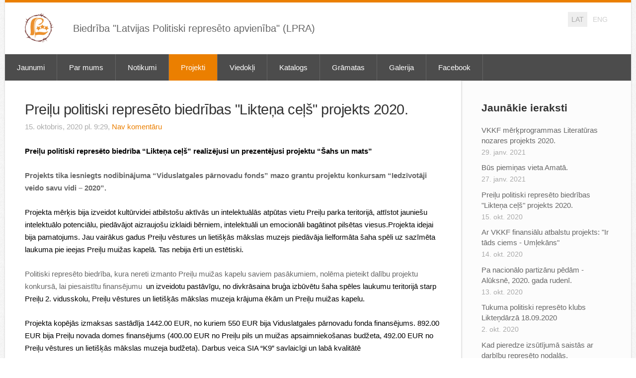

--- FILE ---
content_type: text/html; charset=UTF-8
request_url: http://www.represetie.lv/projekti/params/post/2277904/preilu-politiski-represeto-biedribas-liktena-cels-projekts-2020
body_size: 7426
content:
<!doctype html>

<html lang="lv">

    <head>

        <title>Preiļu politiski represēto biedrības &quot;Likteņa ceļš&quot; projekts 2020. - Projekti - Latvian association of politically represed persons (LPRA)</title>

    <meta name="description" content="

Preiļu politiski represēto biedrība “Likteņa ceļš”
realizējusi un prezentējusi projektu “Šahs un mats”

Projekts tika
iesniegts nodibinājuma “Viduslatgales pārnovadu fonds” mazo grantu" />

    <link rel="canonical" href="https://www.represetie.lv/projekti/params/post/2277904/preilu-politiski-represeto-biedribas-liktena-cels-projekts-2020">

    <meta name="twitter:card" content="summary" />
            <meta property="og:title" content="Preiļu politiski represēto biedrības &quot;Likteņa ceļš&quot; projekts 2020." />
            <meta property="og:description" content="

Preiļu politiski represēto biedrība “Likteņa ceļš”
realizējusi un prezentējusi projektu “Šahs un mats”

Projekts tika
iesniegts nodibinājuma “Viduslatgales pārnovadu fonds” mazo grantu" />
            <meta property="og:image" content="https://site-516026.mozfiles.com/files/516026/medium/IMG_20200822_120703_9.jpg" />
    


        <meta charset="utf-8" />
        <meta name="viewport" content="width=device-width,initial-scale=1.0,maximum-scale=1.0" />

        <link href="https://dss4hwpyv4qfp.cloudfront.net/designs/_shared/fonts/?family=Open+Sans:regular,italic,600,700&subset=latin,latin-ext,cyrillic" rel="stylesheet" type="text/css" />
        <link rel="stylesheet" href="https://dss4hwpyv4qfp.cloudfront.net/designs/_shared/css/layout-shared.css?v=2.568" type="text/css" />
        <link rel="stylesheet" href="https://dss4hwpyv4qfp.cloudfront.net/designs/_shared/css/legacy-v1.css?v=2.568" type="text/css" />
        <link rel="stylesheet" href="https://dss4hwpyv4qfp.cloudfront.net/designs/clarity/css/layout.css?v=2.568" type="text/css" />
        <link rel="stylesheet" href="https://dss4hwpyv4qfp.cloudfront.net/designs/clarity/css/editable.css?v=2.568" type="text/css" />

        <link href="/favicon.png?1" rel="shortcut icon">
<link href="/favicon.png?1" rel="apple-touch-icon">        
            <link rel="stylesheet" href="https://dss4hwpyv4qfp.cloudfront.net/libs/js/fancybox3/jquery.fancybox.min.css?v=2.568" type="text/css" />
                <script src="https://dss4hwpyv4qfp.cloudfront.net/libs/js/jquery/2.2.4/jquery.min.js" ></script>
            <script src="https://dss4hwpyv4qfp.cloudfront.net/libs/js/fancybox3/jquery.fancybox.min.js?v=2.568" defer></script>
            <script src="https://dss4hwpyv4qfp.cloudfront.net/libs/js/bannerplay/jquery.bannerplay.js?v=2.568" defer></script>
            <script src="https://dss4hwpyv4qfp.cloudfront.net/libs/js/responsivevideos/jquery.responsivevideos.js?v=2.568" defer></script>
            <script src="https://dss4hwpyv4qfp.cloudfront.net/designs/_shared/js/bookings.js?v=2.568" defer></script>
            <script src="https://dss4hwpyv4qfp.cloudfront.net/designs/_shared/js/designfx.js?v=2.568" defer></script>
            <script src="https://dss4hwpyv4qfp.cloudfront.net/libs/js/mozlive.js?v=2.568" ></script>
                <link rel="alternate" href="http://www.represetie.lv/jaunumi/rss/" type="application/rss+xml" title="Latvian association of politically represed persons (LPRA) - Jaunumi" />
            <link rel="alternate" href="http://www.represetie.lv/notikumi/rss/" type="application/rss+xml" title="Latvian association of politically represed persons (LPRA) - Notikumi" />
            <link rel="alternate" href="http://www.represetie.lv/projekti/rss/" type="application/rss+xml" title="Latvian association of politically represed persons (LPRA) - Projekti" />
            <link rel="alternate" href="http://www.represetie.lv/vi/rss/" type="application/rss+xml" title="Latvian association of politically represed persons (LPRA) - Viedokļi" />
            <link rel="alternate" href="http://www.represetie.lv/gramatas/rss/" type="application/rss+xml" title="Latvian association of politically represed persons (LPRA) - Grāmatas" />
            <link rel="alternate" href="http://www.represetie.lv/gramatas/atminas/rss/" type="application/rss+xml" title="Latvian association of politically represed persons (LPRA) - Atmiņas" />
        <script>var FRONTEND_CDN = 'https://dss4hwpyv4qfp.cloudfront.net';</script>


    
    

    <script src="https://dss4hwpyv4qfp.cloudfront.net/m/localize/menu/lv/?v=2.568" defer></script>
<script src="https://dss4hwpyv4qfp.cloudfront.net/m/localize/cart/lv/?v=2.568" defer></script>
<script src="https://dss4hwpyv4qfp.cloudfront.net/libs/js/component/cart.js?v=2.568" defer></script>
<script src="https://dss4hwpyv4qfp.cloudfront.net/libs/js/component/filter.js?v=2.568" defer></script>

            <script>
                var mozPageMozApi = {"language":"lv","page":"projekti"}
            </script>
            


<script>
    function isSmallTouchDevice() {
        return (('ontouchstart' in window) && (window.matchMedia("(max-width: 750px), (max-height: 500px)").matches));
    }
    if (isSmallTouchDevice()) {
        document.documentElement.classList.add('mobile-header');
    }
</script>



            <link href="https://fonts.googleapis.com/css?family=Exo+2:300,300italic,regular,italic,500&subset=latin,latin-ext,cyrillic,hebrew" rel="stylesheet" type="text/css" />
            <style class="customizer">
                                                                            #top { border-top-color :  #eb7f00  }
                                                                                                                            #title .mz_wysiwyg { color :  #000000  }
                                                                                                                            #menu, #menu ul ul { background-color :  #4c4c4c  }
                                                                                                                            #menu > ul > li.selected > a, #menu ul ul li a:hover, #submenu li:hover > a, #submenu li.selected > a { background-color :  #eb7f00  }
                                                                                                                                                #menu ul li a, #menu ul ul li a { border-color :  #666666  }
                                                                                                                            #menu ul li a, #menu ul ul li a, #menu ul ul li a:hover, #submenu li:hover > a, #submenu li.selected > a, #menu ul li > a:hover, #menu ul li.selected > a { color :  #ffffff  }
                                                                                                                            #languages li > a { color :  #cfcfcf  }
                                                                                                                            #languages li.selected > a, #languages li > a:hover { background-color :  #eeeeee  }
                                                                                                                            #languages li.selected > a, #languages li > a:hover { color :  #aaaaaa  }
                                                                                                                            a, .mz_editable a, .mz_recentposts a:hover { color :  #eb7f00  }
                                                                                                                            a:hover, .mz_editable a:hover { color :  #aaaaaa  }
                                                                                                                            .moze-form .moze-formbutton, .moze-button, .moze-button-large { background-color :  #eb7f00  }
                                                                            .moze-button-large.btn-alt-light { border-color :  #eb7f00  }
                                                                            .moze-button-large.btn-white, .moze-button.btn-alt, .moze-button-large.btn-alt { color :  #eb7f00  }
                                                                                                                            .moze-button:hover, .moze-button-large:hover, .moze-form .moze-formbutton:hover { background-color :  #aaaaaa  }
                                                                                                                            #bigbar-overlay { background-color :  hsla(0, 0%, 0%, 0.5)  }
                                                                                                                            .bigbar-h1 .mz_wysiwyg, .bigbar-h2 .mz_wysiwyg { color :  #ffffff  }
                                                                                                                            .mz_editable h1, .mz_editable h1.moze-megatitle, .mz_editable h1 a { color :  #333333  }
                                                                                                                            .mz_editable h2, .sidebox h2 { color :  #333333  }
                                                                                                                            .mz_editable h3 { color :  #aaaaaa  }
                                                                                                                                                                                        #bottom { background-color :  #4c4c4c  }
                                                                                                                            #bottom .mz_wysiwyg { color :  #aaaaaa  }
                                                                                                                            #bottom a { color :  #eeeeee  }
                                                                            #bottom .mz_social a { fill :  #eeeeee  }
                                                                                                                            #bottom a:hover { color :  #ffffff  }
                                                                                                                                                                                                                                                                                                                                                                                                                                                    
        @media (forced-colors: active) {
            :root { --color-header :  Canvas  }
            :root { --color-title :  CanvasText  }
            :root { --color-menu-text :  LinkText  }
            :root { --color-menu-text-selected :  CanvasText  }
            :root { --color-menu-accent :  CanvasText  }
            :root { --color-submenu :  Canvas  }
            :root { --color-submenu-text :  LinkText  }
            :root { --color-submenu-text-selected :  CanvasText  }
            :root { --color-submenu-accent :  CanvasText  }
            :root { --color-link :  LinkText  }
            :root { --color-button :  ButtonFace  }
            :root { --color-button-text :  ButtonText  }
            :root { --color-button-hover :  ButtonFace  }
            :root { --color-button-text-hover :  ButtonText  }
            :root { --color-sidemenu-text :  LinkText  }
            :root { --color-sidemenu-text-hover :  CanvasText  }
            :root { --color-h1 :  CanvasText  }
            :root { --color-h2 :  CanvasText  }
            :root { --color-h3 :  CanvasText  }
            :root { --color-text :  CanvasText  }
            :root { --color-text-strong :  CanvasText  }
            :root { --color-price :  CanvasText  }
            :root { --color-text-highlight :  Canvas  }
            :root { --color-text-border :  CanvasText  }
            :root { --color-background :  Canvas  }
            :root { --color-section-bg-1 :  Canvas  }
            :root { --color-section-bg-2 :  Canvas  }
            :root { --color-section-bg-3 :  Canvas  }
            :root { --color-footer :  Canvas  }
            :root { --color-footer-text :  CanvasText  }
            :root { --color-footer-link :  LinkText  }
            :root { --color-footer-link-hover :  CanvasText  }
            :root { --color-text-1 :  CanvasText  }
            :root { --color-text-1-highlight :  Canvas  }
            :root { --color-text-1-button :  ButtonFace  }
            :root { --color-text-1-button-text :  ButtonText  }
        }

    </style>
    <style class="customizer-fonts">
                                                                                                                                                                                                                                                                                                                                                                                                                                                                                                                                                                                                                    body, .mz_editable {
                                                                                font-family : Arial, Helvetica, sans-serif;
                                                                        }
                                                                                                                            #title .mz_wysiwyg {
                                                                                font-family : Arial, Helvetica, sans-serif;
                                                                                                            font-weight : 700;
                                                                                                            letter-spacing : -0.03em;
                                                                                                            font-style : normal;
                                                                        }
                                                                                                                            .mz_editable h1, .mz_editable h1.moze-megatitle {
                                                                                font-family : Arial, Helvetica, sans-serif;
                                                                                                            font-weight : 400;
                                                                        }
                                                                                                                            .mz_editable h2, .sidebox h2 {
                                                                                font-family : Arial, Helvetica, sans-serif;
                                                                                                            font-weight : 700;
                                                                        }
                                                                                                                            .mz_editable h3 {
                                                                                font-family : Arial, Helvetica, sans-serif;
                                                                                                            font-weight : 700;
                                                                        }
                                                                                                                            .bigbar-h1 .mz_wysiwyg {
                                                                                font-family : Arial, Helvetica, sans-serif;
                                                                                                            font-style : normal;
                                                                        }
                                                                                                                            .bigbar-h2 .mz_wysiwyg {
                                                                                font-family : Arial, Helvetica, sans-serif;
                                                                        }
                                                                                                                            .moze-form input, .moze-form select, .moze-form textarea {
                                                                                font-family : Arial, Helvetica, sans-serif;
                                                                        }
                                                                                                                            .moze-button, .moze-button-large, .moze-form .moze-formbutton {
                                                                                font-family : Arial, Helvetica, sans-serif;
                                                                        }
                                                                                                                            .mz_editable .moze-blockquote {
                                                                                font-style : italic;
                                                                        }
                                                                                                                            .mz_editable .moze-code {
                                                                                font-family : 'Courier New', Courier, monospace;
                                                                        }
                                                                                                                            #menu ul li a {
                                                                                font-family : Arial, Helvetica, sans-serif;
                                                                        }
                                                                                                                            #menu > ul > li > a {
                                                                                font-family : Arial, Helvetica, sans-serif;
                                                                        }
                                                                                                                            #languages li > a {
                                                                                font-family : Arial, Helvetica, sans-serif;
                                                                        }
                                                                                                                                                                </style>

    

    


        <script src="https://dss4hwpyv4qfp.cloudfront.net/designs/_shared/js/legacy-v1.js?v=2.568"></script>

    </head>

    <body class="design-boxed header-menu-down    footer-classic                                    " lang="lv">

        
        <div id="wrap">

                                    <header id="top">
    <div id="header">
        <a id="skip-link" href="javascript:;" tabindex="1">Pāriet uz galveno saturu</a>
        <div id="header-side">
            <div id="shopicons">
                                                <button class="menu-icon shopbar-account" style="display: none" href="javascript:;" title="My account" aria-label="My account" aria-haspopup="dialog"><svg xmlns="http://www.w3.org/2000/svg"></svg></button>
            </div>
            <div id="toolicons">

            </div>
            <div  class="mz_component mz_lngselect" id="languages">    <button class="menu-icon" href="javascript:;" aria-label="Valodas izvēle" aria-haspopup="true" aria-controls="languages-menu"><svg xmlns="http://www.w3.org/2000/svg"></svg>&nbsp;LAT</button>
    <ul id="languages-menu" role="menu">
                    <li  class="selected" role="none">
                <a href="/" hreflang="lv" role="menuitem" aria-label="Latviešu" aria-current="true">LAT</a>
            </li>
                    <li  role="none">
                <a href="/home/" hreflang="en" role="menuitem" aria-label="English" >ENG</a>
            </li>
            </ul>
    </div>
                    </div>
        <div id="header-main">
            <div id="title">
                                    <a href="/"><div class="mz_component mz_wysiwyg mz_editable">    <div class="moze-wysiwyg-editor" >
                    <img src="//site-516026.mozfiles.com/files/516026/LPRA_logo.jpg?1497980535" style="width: 58px;">
            </div>
</div></a>
                            </div>
                            <div id="toptext" >
                    <div  class="mz_component mz_wysiwyg mz_editable">    <div class="moze-wysiwyg-editor" >
                    <span class="moze-gigantic">Biedrība "Latvijas Politiski represēto apvienība" (LPRA)</span>
            </div>
</div>
                </div>
                                </div>

        <button id="languages-opener" aria-label="Valodas izvēle" class="mobile-menu-opener clearbutton"><svg xmlns="http://www.w3.org/2000/svg"></svg></button>
        <button id="menu-opener" aria-label="Galvenā izvēlne" class="mobile-menu-opener clearbutton"><svg xmlns="http://www.w3.org/2000/svg"></svg></button>

    </div>
        <div id="menubox">
        <div id="menu-container">
            <div  class="mz_component mz_menu" id="menu">
            <ul role="menu">
                <li role="none"><a href="/"  role="menuitem" >Jaunumi</a>
                                    </li>
                        <li role="none"><a href="/par-mums/"  role="menuitem" aria-haspopup="true">Par mums</a>
                        <ul role="menu">
                <li role="none"><a href="/par-mums/valde/"  role="menuitem" >Vadība</a>
                                    </li>
                        <li role="none"><a href="/par-mums/strukturvienibas/"  role="menuitem" >Struktūrvienības</a>
                                    </li>
                        <li role="none"><a href="/par-mums/statuti/"  role="menuitem" >Statūti, kas apstiprināti 2018.g.</a>
                                    </li>
                        <li role="none"><a href="/par-mums/vesture/"  role="menuitem" >LPRA vēsture</a>
                                    </li>
                        <li role="none"><a href="/par-mums/karogs/"  role="menuitem" >LPRA Karogs</a>
                                    </li>
                        <li role="none"><a href="/par-mums/saites/"  role="menuitem" >Saites</a>
                                    </li>
                            </ul></li>
                                    <li role="none"><a href="/notikumi/"  role="menuitem" >Notikumi</a>
                                    </li>
                        <li class="selected" role="none"><a href="/projekti/"  role="menuitem"  aria-current="true">Projekti</a>
                                    </li>
                        <li role="none"><a href="/vi/"  role="menuitem" >Viedokļi</a>
                                    </li>
                        <li role="none"><a href="/katalogs/"  role="menuitem" aria-haspopup="true">Katalogs</a>
                        <ul role="menu">
                <li role="none"><a href="/katalogs/1-sadala/"  role="menuitem" >1. sadaļa</a>
                                    </li>
                        <li role="none"><a href="/katalogs/2-sadala/"  role="menuitem" >2. sadaļa</a>
                                    </li>
                        <li role="none"><a href="/katalogs/3-sadala/"  role="menuitem" >3. sadaļa</a>
                                    </li>
                        <li role="none"><a href="/katalogs/4-sadala/"  role="menuitem" >4. sadaļa</a>
                                    </li>
                        <li role="none"><a href="/katalogs/5-sadala/"  role="menuitem" >5. sadaļa</a>
                                    </li>
                        <li role="none"><a href="/katalogs/6-sadala/"  role="menuitem" >6. sadaļa</a>
                                    </li>
                        <li role="none"><a href="/katalogs/7-sadala/"  role="menuitem" >7. sadaļa</a>
                                    </li>
                        <li role="none"><a href="/katalogs/jaunakie-izdevumi/"  role="menuitem" >Jaunākie izdevumi</a>
                                    </li>
                            </ul></li>
                                    <li role="none"><a href="/gramatas/"  role="menuitem" aria-haspopup="true">Grāmatas</a>
                        <ul role="menu">
                <li role="none"><a href="/gramatas/atminas/"  role="menuitem" >Atmiņas</a>
                                    </li>
                            </ul></li>
                                    <li role="none"><a href="/galerija/"  role="menuitem" >Galerija</a>
                                    </li>
                        <li role="none"><a href="https://www.facebook.com/represetie.lv" target="_blank" role="menuitem" >Facebook</a>
                                </li></ul>
            
</div>
        </div>
    </div>
    </header>
                <div id="submenubox">
        <nav id="submenu" class="mz_component mz_menu mz_blogmenu is-alternate" aria-label="Bloga izvēlne">
            <button id="submenu-opener" class="clearbutton"><span>&nbsp;</span></button>
        </nav>
    </div>
                            <div id="main">


    <div>
    <div id="blog" class="section section-customizable">
        <div class="mz_overlay_bar mz_blog_customize"><a class="moze-blog-customize"></a></div>
        <div class="container">
            <div id="sidebar-wrap">
                <div  class="mz_component mz_blog mz_editable mainblock" data-cid="17962521" data-name="mainblog" data-type="blog">
<main class="moze-post-container" >

    
    <h1>Preiļu politiski represēto biedrības &quot;Likteņa ceļš&quot; projekts 2020.</h1>

    <div class="moze-postdetails">
        <span>
            <span class="unpublished moze-lighter">15. oktobris, 2020 pl. 9:29,</span>
                                                <a href="#comments">
                                            Nav komentāru
                                        </a>
                            
                    </span>
    </div>

    <font color="#000000" face="Times New Roman" size="3">

</font><p><b style="mso-bidi-font-weight: normal;"><span lang="LV"><font color="#000000">Preiļu politiski represēto biedrība “Likteņa ceļš”
realizējusi un prezentējusi projektu “Šahs un mats”</font></span></b></p><font color="#000000" face="Times New Roman" size="3">

</font><p><span lang="LV"><b>Projekts tika
iesniegts nodibinājuma “Viduslatgales pārnovadu fonds” mazo grantu projektu
konkursam “Iedzīvotāji veido savu vidi – 2020”.</b></span></p><font color="#000000" face="Times New Roman" size="3">

</font><p><span lang="LV"><font color="#000000">Projekta mērķis bija
izveidot kultūrvidei atbilstošu aktīvās un intelektuālās atpūtas vietu Preiļu
parka teritorijā, attīstot jauniešu intelektuālo potenciālu, piedāvājot
aizraujošu izklaidi bērniem, intelektuāli un emocionāli bagātinot pilsētas
viesus.<span lang="LV"><font color="#000000">Projekta idejai bija
pamatojums. Jau vairākus gadus Preiļu vēstures un lietišķās mākslas muzejs
piedāvāja lielformāta šaha spēli uz sazīmēta laukuma pie ieejas Preiļu muižas
kapelā. Tas nebija ērti un estētiski. </font></span></font></span></p><font color="#000000" face="Times New Roman" size="3">

</font><p><span lang="LV">Politiski represēto
biedrība, kura nereti izmanto Preiļu muižas kapelu saviem pasākumiem, nolēma
pieteikt dalību projektu konkursā, lai piesaistītu finansējumu<span style="mso-spacerun: yes;">&nbsp; </span><font color="#000000">un izveidotu pastāvīgu, no divkrāsaina bruģa
izbūvētu šaha spēles laukumu teritorijā starp Preiļu 2. vidusskolu, Preiļu
vēstures un lietišķās mākslas muzeja krājuma ēkām un Preiļu muižas kapelu. </font></span></p><font color="#000000" face="Times New Roman" size="3">

</font><p><span lang="LV"><font color="#000000">Projekta kopējās
izmaksas sastādīja 1442.00 EUR, no kuriem 550 EUR bija Viduslatgales pārnovadu
fonda finansējums. 892.00 EUR bija Preiļu novada domes finansējums (400.00 EUR
no Preiļu pils un muižas apsaimniekošanas budžeta, 492.00 EUR no Preiļu
vēstures un lietišķās mākslas muzeja budžeta). <span lang="LV"><font color="#000000">Darbus veica SIA “K9”
savlaicīgi un labā kvalitātē</font></span></font></span></p><span lang="LV"><p>Septembrī notika
lielformāta šaha spēles laukuma prezentācija. Vispirms ar muzeja darbinieku
šaha turnīru. Šaha laukumā roku izmēģināja J. Pilsudska Daugavpils valsts poļu
vidusskolas <span style="mso-spacerun: yes;">&nbsp;</span></p><p>audzēkņi, arī audzēkņi no PIKC
Daugavpils tehnikuma. Savukārt prieku šaha figūru pārnēsāšana sagādāja Preiļu
pirmskolas iestāžu “Pasaciņa” un “Auseklītis” audzēkņiem. <br><img src="https://site-516026.mozfiles.com/files/516026/medium/IMG_20200822_120703_9.jpg"><span lang="LV"><font color="#000000">Tika labiekārtota un
apzaļumota teritorija ap šaha laukumu. Muzeja darbinieki tam blakus uzstādīja
soliņu apmeklētājiem ar uzrakstu “Johans Mihaels Borhs”, tādā veidā
popularizējot muižnieku atstāto mantojumu Preiļos.</font></span></p><p><font color="#000000"></font><span lang="LV"><font color="#000000"><font color="#000000">Pēc vienošanās ar
Preiļu vēstures un lietišķās mākslas muzeju ilgtermiņā lielformāta šaha laukums
būs sezonāls (maijs – oktobris) muzeja piedāvājums izglītojošo programmu un
ekskursiju satura bagātināšanai.</font></font><span lang="LV"><font color="#000000"><font color="#000000"></font></font></span></span><p><font color="#000000"><font color="#000000"></font></font><span lang="LV"><span class="moze-small"><i>Projekta vadītāja</i></span><font color="#000000"><font color="#000000"><font color="#000000">: Tekla Bekeša&nbsp;<br></font></font></font><font color="#000000"><font color="#000000"></font></font><font color="#000000"></font><span lang="LV"><span lang="LV"><span class="moze-small"><i>Preiļu politiski
represēto biedrība valdes locekle</i></span><span style="mso-spacerun: yes;"><span class="moze-small"><i>&nbsp;&nbsp;&nbsp;&nbsp;</i></span></span></span></span></span></p></span><font color="#000000"></font><p></p>

    
                                        <h2 id="comments">Nav komentāru</h2>
            
            <h1>Komentēt</h1>
            <div class="mz_form comment">
                <script>
                    var blogPostCommentSubmitFx = function (form) {

                        // Data gathering.

                        this.gatherData = function () {

                            var result = {
                                name: $(form).find('input[name="name"]').val(),
                                mail: $(form).find('input[name="pastinysh"]').val(),
                                text: $(form).find('textarea[name="text"]').val(),
                                trap: $(form).find('input[name="slazds"]').val()
                            };

                            return result;

                        };

                        // Form validation.

                        this.validateForm = function () {

                            var commentName = $(form).find('input[name="name"]').val();
                            var commentEmail = $(form).find('input[name="pastinysh"]').val();
                            var errorMask = 0;

                            if (commentEmail.match(/^[_a-z0-9-]+(.[_a-z0-9-]+)*@[a-z0-9-]+(.[a-z0-9-]+)*(.[a-z]{2,4})$/i) === null) {
                                errorMask += 1;
                            }

                            if (commentName.lenght === 0) {
                                errorMask += 2;
                            }

                            return (errorMask == 0);

                        };

                        // Comment callback

                        this.commentCallback = function (response) {
                            if (response == '0') {
                                alert('Komentārs tiks publicēts pēc tam, kad administrators būs to pārbaudījis.');
                            }
                        }

                        // Submits the form.

                        if (this.validateForm()) {
                            mozLive({
                                src: {id: '17962521'},
                                dest: null,
                                action: 'blog-post-comment-submit',
                                task: 'redirect',
                                parameters: {
                                    blog: '17962521',
                                    post: '2277904',
                                    data: this.gatherData(),
                                    href: '',
                                    callback: this.commentCallback
                                },
                                errors: {
                                    maintenance: 'Šobrīd nav iespējams apstrādāt Tavu pieprasījumu sakarā ar plānotiem uzlabošanas darbiem. Lūdzu, mēģiniet vēlāk.'
                                }
                            });
                        }
                        else {
                            alert('Lūdzu ievadi vārdu un e-pastu.');
                        }

                        return false;

                    };
                </script>
                <form action="javascript:void(0)" class="moze-form" method="post" onsubmit="javascript:blogPostCommentSubmitFx($(this))">
                    <label for="comment-form-name">Vārds&nbsp;*</label><br />
                    <input id="comment-form-name" name="name" type="text" required /><br />
                    <label for="comment-form-pastinysh">E-pasts&nbsp;*</label><br />
                    <input id="comment-form-pastinysh" name="pastinysh" type="text" required /><br />
                    <label for="comment-form-text">Tavs komentārs</label><br />
                    <textarea id="comment-form-text" name="text" required></textarea><br />
                    <input class="mz_notforhumans" name="slazds" tabindex="-1" type="search" autocomplete="off" />
                    <input class="moze-formbutton" value="Pievienot komentāru" type="submit">
                </form>
            </div>
            
</main></div>
                <aside id="sidebar">
                    <div  class="mz_component mz_recentposts sidebox" data-name="recentposts" data-type="recentposts">
    <h2>Jaunākie ieraksti</h2>
    <ul>
                    <li>
                <a href="/projekti/params/post/2577424/vkkf-merkprogrammas-literaturas-nozares-projekts-2020">VKKF mērķprogrammas Literatūras nozares projekts 2020.</a><br />
                <span class="moze-lighter">29. janv. 2021</span>
            </li>
                    <li>
                <a href="/projekti/params/post/2571806/bus-pieminas-vieta-amata">Būs piemiņas vieta Amatā.</a><br />
                <span class="moze-lighter">27. janv. 2021</span>
            </li>
                    <li>
                <a href="/projekti/params/post/2277904/preilu-politiski-represeto-biedribas-liktena-cels-projekts-2020">Preiļu politiski represēto biedrības &quot;Likteņa ceļš&quot; projekts 2020.</a><br />
                <span class="moze-lighter">15. okt. 2020</span>
            </li>
                    <li>
                <a href="/projekti/params/post/2276165/ar-vkkf-finansialu-atbalstu-projekts-ir-tads-ciems---umlekans">Ar VKKF finansiālu atbalstu projekts: &quot;Ir tāds ciems - Umļekāns&quot;</a><br />
                <span class="moze-lighter">14. okt. 2020</span>
            </li>
                    <li>
                <a href="/projekti/params/post/2275536/pa-nacionalo-partizanu-pedam---aluksne-2020-gada-rudeni">Pa nacionālo partizānu pēdām - Alūksnē, 2020. gada rudenī.</a><br />
                <span class="moze-lighter">13. okt. 2020</span>
            </li>
                    <li>
                <a href="/projekti/params/post/2256272/tukuma-politiski-represeto-klubs-liktendarza-18092020">Tukuma politiski represēto klubs Likteņdārzā 18.09.2020</a><br />
                <span class="moze-lighter">2. okt. 2020</span>
            </li>
                    <li>
                <a href="/projekti/params/post/2249283/kad-pieredze-izsutijuma-saistas-ar-darbibu-represeto-nodalas">Kad pieredze izsūtījumā saistās ar darbību represēto nodaļās.</a><br />
                <span class="moze-lighter">29. sept. 2020</span>
            </li>
            </ul>
</div>
                    
                    
                    <div  class="mz_component mz_wysiwyg mz_editable sidebox">    <div class="moze-wysiwyg-editor" >
                    <h2><br></h2>
            </div>
</div>
                </aside>
            </div>
            <div class="clear"></div>
        </div>
    </div>
</div>




    </div>

            <div class="ico-simple">
                    <footer id="bottom" class="mz_footer">
        
        <div id="footer">
            <div id="foottext">
                <div  class="mz_component mz_wysiwyg mz_editable">    <div class="moze-wysiwyg-editor" >
                    <span style="text-align: start;">arts Lārs&nbsp;</span><b style="text-align: start;">©&nbsp;</b>LPRA 1998 - 2021
            </div>
</div>
            </div>
            <div id="social" >
                <div  class="mz_component mz_social">
    <a class="twitter icon-twitter" title="Twitter" href="https://twitter.com/Represetie" target="_blank"></a>    <a class="facebook icon-facebook" title="Facebook" href="https://www.facebook.com/LatvijasPRA/" target="_blank"></a>                        
</div>
            </div>
        </div>
    </footer>

            </div>

        </div>

        
    

    <!-- Google Analytics Code -->
    <script>
        (function(i,s,o,g,r,a,m){i['GoogleAnalyticsObject']=r;i[r]=i[r]||function(){
        (i[r].q=i[r].q||[]).push(arguments)},i[r].l=1*new Date();a=s.createElement(o),
        m=s.getElementsByTagName(o)[0];a.async=1;a.src=g;m.parentNode.insertBefore(a,m)
        })(window,document,'script','//www.google-analytics.com/analytics.js','ga');
        ga('create', 'UA-100735237-1', 'auto');
        ga('send', 'pageview');
    </script>

    <script>
        $(document).ready(function(){
            $(".mz_wysiwyg").responsiveVideos();
        });
    </script>




    </body>

</html>

--- FILE ---
content_type: text/css
request_url: https://dss4hwpyv4qfp.cloudfront.net/designs/_shared/css/layout-shared.css?v=2.568
body_size: 22398
content:

/********************************/
/* General */
/********************************/

body {
    /*-webkit-text-size-adjust: none;*/
    padding: 0px;
    margin: 0px;
    background-color: var(--color-footer, transparent);
}

/* Chrome-Only hack */
@supports (not (-webkit-hyphens:none)) and (not (-moz-appearance:none)) and (list-style-type:"*") {
    body {
        image-rendering: -webkit-optimize-contrast;
    }
}

body.mz_rtl {
    direction: rtl;
    unicode-bidi: embed;
}

iframe {
    max-width: 100%;
    max-width: 100%;
}

.clear {
    clear: both;
}

.cf:after {
    content: ' ';
    display: table;
    clear: both;
}

input.mz_notforhumans {
    position: absolute;
    display: block;
    width: 1px !important;
    height: 1px !important;
    padding: 0px !important;
    margin: 0px !important;
    border: none !important;
    background-color: rgba(255, 255, 255, 0);
    opacity: 0.01; /* for macos safari */
}

a.mz_notforhumans {
    position: absolute;
    bottom: 0px;
    display: block;
    width: 1px !important;
    height: 1px !important;
    padding: 0px !important;
    margin: 0px !important;
    border: none !important;
    overflow: hidden;
    color: rgba(0, 0, 0, 0);
}

.mz_notforhumans:focus {
    outline: 0;
}

img {
    border: none;
}

#title a {
    text-decoration: none;
}

/* to accommodate extra long words that break width */
.mz_editable {
    overflow-wrap: anywhere;
}

.mz_editable h1:first-child,
.mz_editable h2:first-child,
.mz_editable h3:first-child,
.mz_editable p {
    margin-top: 0;
}


/********************************/
/* Formatting framework */
/********************************/

body {
    font-size: 16px;
    color: var(--color-text, #383838);
}

body.design-textsize-s {
    font-size: 15px;
}

body.design-textsize-l {
    font-size: 17px;
}

body.design-textsize-xl {
    font-size: 18px;
}

body:not(.design-underlined-links) .mz_editable a:not(:hover),
body.design-underlined-links .mz_editable a:hover,
.sidebox .asidemenu li a,
.mz_editable h1 a,
.mz_catalog .cat-thumb a {
    text-decoration: none;
}

/* hyperlinks */

a, .mz_editable a {
    color: #447CE4;
    color: var(--color-link, #447CE4);
}

/* main text */

.mz_editable {
    line-height: 1.7;
    color: #383838;
    color: var(--color-text, #383838);
}

.mz_editable b {
    font-weight: bold; /* override buggy Firefox behavior with invalid default styles for b */
}

.mz_editable p {
    margin-bottom: 1.6em;
}

.mz_editable p:last-child,
.mz_editable h1:last-child,
.mz_editable h2:last-child,
.mz_editable h3:last-child {
    margin-bottom: 0;
}

.mz_editable h1, .mz_editable h1.moze-megatitle {
    margin-bottom: 0.60em;
    margin-top: 0;
    line-height: 1.3;
    font-size: 2.6em;
}

.mz_editable h1, .mz_editable h1 a {
    color: var(--color-h1, inherit);
}

.mz_editable p + h1 {
    margin-top: 0.80em;
}

.mz_editable h2, .sidebox h2 {
    margin-top: 0.85em;
    line-height: 1.3;
    font-size: 1.6em;
    color: var(--color-h2, inherit);
}

.mz_editable h2, .sidebox h2, .sidebox h2:last-child {
    margin-bottom: 0.65em;
}

.sidebox h2 {
    margin-bottom: 1em;
    font-size: 1.35em;
}

.mz_editable h2:first-child, .sidebox h2 {
    margin-top: 0px;
}

.mz_editable h3 {
    line-height: 1.3;
    font-size: 1.25em;
    color: var(--color-h3, inherit);
}

@media screen and (max-width: 480px) {

    .mz_editable h1, .mz_editable h1.moze-megatitle {
        font-size: 2.1em;
    }

}

.mz_editable .moze-tiny       { font-size: 0.80em; }
.mz_editable .moze-small      { font-size: 0.90em; }
.mz_editable .moze-normal     { font-size: 1.00em; }
.mz_editable .moze-large      { font-size: 1.10em; }
.mz_editable .moze-huge       { font-size: 1.22em; }
.mz_editable .moze-gigantic   { font-size: 1.36em; }

.section-accordion-size-s    .subgrid-cell.one   { font-size: 0.90em; }
.section-accordion-size-m    .subgrid-cell.one   { font-size: 1.00em; }
.section-accordion-size-l    .subgrid-cell.one   { font-size: 1.10em; }
.section-accordion-size-xl   .subgrid-cell.one   { font-size: 1.22em; }

.mz_editable .moze-left    { text-align: left; }
.mz_editable .moze-center  { text-align: center; }
.mz_editable .moze-right   { text-align: right; }
.mz_editable .moze-justify { text-align: justify; }

.mz_editable .moze-secondary { font-size: 94%; }

/* blockquote */

.mz_editable .moze-blockquote.moze-tiny       { font-size: calc(0.80em*1.1); }
.mz_editable .moze-blockquote.moze-small      { font-size: calc(0.90em*1.1); }
.mz_editable .moze-blockquote.moze-normal     { font-size: calc(1.00em*1.1); }
.mz_editable .moze-blockquote.moze-large      { font-size: calc(1.10em*1.1); }
.mz_editable .moze-blockquote.moze-huge       { font-size: calc(1.22em*1.1); }
.mz_editable .moze-blockquote.moze-gigantic   { font-size: calc(1.36em*1.1); }

.mz_editable .moze-blockquote {
    font-style: italic;
    margin-bottom: 1.6em;
    display: block;
    padding: 0 2.5em 0 2.5em;
    position: relative;
    font-size: 1.1em;
}

.mz_editable .moze-blockquote:before {
    content: "\201C";
    position: absolute;
    top: 0;
    left: 0;
    font-size: 4em;
    line-height: 1;
    opacity: 0.5;
    top: -0.05em;
}


/* general text and form text */

.section-text-color-1:not(#top) .mz_editable .moze-wysiwyg-editor,
.section-text-color-1 .mz_editable .moze-wysiwyg-editor h1,
.section-text-color-1 .mz_editable .moze-wysiwyg-editor h2,
.section-text-color-1 .mz_editable .moze-wysiwyg-editor h3,
.section-text-color-1 .moze-form * {
    color: #FFFFFF;
    color: var(--color-text-1, #FFFFFF);
}

/* store items */

.design-v2 .mz_catalog .cat-thumb-title {
    color: var(--color-text);
}

.section.section-text-color-1 .cat-thumb-title,   /* .section to override .design-v2 */
.section.section-text-color-1 .cat-thumb-price {
    color: #FFFFFF;
    color: var(--color-text-1, #FFFFFF);
}

/* links */

.section-text-color-1 .mz_editable .moze-wysiwyg-editor a:not(.moze-button-large):not(.moze-button) {
    color: #FFFFFF;
    color: var(--color-text-1, #FFFFFF);
    opacity: 0.7;
}

/* important text */

.mz_editable .moze-important {
    background-color: rgba(0, 0, 0, 0.05);
    background-color: var(--color-text-highlight, rgba(0, 0, 0, 0.05));
    color: rgba(0, 0, 0, 0.95);
    color: var(--color-text-strong, rgba(0, 0, 0, 0.95));
}

.section-text-color-1 .mz_editable .moze-important {
    background-color: rgba(255, 255, 255, 0.17);
    background-color: var(--color-text-1-highlight, rgba(255, 255, 255, 0.17));
    color: #FFFFFF;
    color: var(--color-text-1, #FFFFFF);
}

/* secondary text */

.mz_editable .moze-secondary {
    opacity: 0.7;
}

/* code - normal */

.mz_editable .moze-code {
    font-family: 'Courier New', Courier, monospace;
    line-height: 1.4;
    padding: 8px;
    display: block;
    background-color: var(--color-text-highlight, rgba(0, 0, 0, 0.05));
    margin: 16px 0px 16px 0px;
    /*color: rgba(0, 0, 0, 0.5);*/
    border: 0px solid rgba(150, 150, 150, 0.1);
}

/* code - for dark background */

.section-text-color-1 .mz_editable .moze-code {
    background-color: var(--color-text-1-highlight, rgba(255, 255, 255, 0.17));
}

/* tables - normal */

.mz_editable table {
    border-spacing: 0px;
    /*border-collapse: collapse;*/
}

.mz_editable table td {
    padding: 0.56em;
    margin: 0px;
    border-bottom: 1px solid;
    border-color: var(--color-text-border, rgba(0, 0, 0, 0.15));
}

.mz_editable table .moze-th,
.mz_catalog table#cat-cart tbody td::before {
    background-color: var(--color-text-highlight, rgba(0, 0, 0, 0.05));
    color: var(--color-text-strong);
}

/* tables - for dark background  */

@supports not (hide-for-forced-colors) {

    .section-text-color-1 .mz_editable table td {
        border-color: rgba(255, 255, 255, 0.1);
        border-color: var(--color-text-1-highlight, rgba(255, 255, 255, 0.17));

    }

    .section-text-color-1 .mz_editable table .moze-th {
        color: var(--color-text-1, #FFFFFF);
        background-color: var(--color-text-1-highlight, rgba(255, 255, 255, 0.17));
    }

}


/********************************/
/* Buttons */
/********************************/

.design-buttons-rounded .moze-button {
    border-radius: 4px;
}

.design-buttons-rounded .moze-form input,
.design-buttons-rounded .moze-form select,
.design-buttons-rounded .moze-form textarea,
.design-buttons-rounded .moze-form .cat-item-variant-buttons a,
.design-buttons-rounded div.tinypic img,
.design-buttons-rounded #submenu-opener  {
    border-radius: 4px;
}

.design-buttons-rounded .moze-form .moze-formbutton,
.design-buttons-rounded .moze-button-large,
.design-buttons-rounded #menu ul ul,
.design-buttons-rounded #languages ul,
.design-buttons-rounded #shopbar,
.design-buttons-rounded #shopbar-searchform,
.design-buttons-rounded .moze-popup-window,
.design-buttons-round #languages ul,
.design-buttons-round #menu ul ul,
.design-buttons-round #shopbar,
.design-buttons-round #shopbar-searchform,
.design-buttons-round .moze-popup-window,
.design-buttons-round .order-card {
    border-radius: 6px;
}

.design-buttons-round .moze-form input,
.design-buttons-round .moze-form select,
.design-buttons-round .moze-form textarea,
.design-buttons-round .moze-form .cat-item-variant-buttons a,
.design-buttons-round div.tinypic img,
.design-buttons-rounded #submenu-opener {
    border-radius: 6px;
}

.design-buttons-round .moze-button,
.design-buttons-round .moze-form .moze-formbutton,
.design-buttons-round .moze-button-large {
    border-radius: 30px;
}

.moze-button,
.moze-button-large,
.moze-form .moze-formbutton {
    display: inline-block;
    text-decoration: none !important;
    -webkit-appearance: none;
    line-height: 1.5;
    border: none;
    font-weight: normal;
    text-align: center;
    box-sizing: border-box;
}

.moze-button {
    min-width: 6.5em;
    padding: 0.55em 1em;
    font-size: 0.95em;
}

.moze-button-large,
.moze-form .moze-formbutton {
    min-width: 9.7em;
    padding: 0.9em 1.45em;
    font-size: 1em;
}

.moze-form .moze-formbutton {
    margin: 0.9em 0 0 0;
}

.moze-button.disabled,
.moze-button-large.disabled,
.moze-button-large[disabled],
.moze-form .moze-formbutton.disabled {
    opacity: 0.7;
    cursor: default;
    pointer-events: none;
}

/* all buttons, all states */

.moze-button,
.moze-button-large,
.moze-form .moze-formbutton,
.mz_editable .moze-button,
.mz_editable .moze-button-large,
.mz_editable .moze-button:not(.btn-alt) *, /* legacy */
.mz_editable .moze-button-large:not(.btn-alt) * /* legacy */ {
    color: #FFFFFF;
    color: var(--color-button-text, #FFFFFF);
}

.moze-button:hover,
.moze-button-large:hover,
.moze-form .moze-formbutton:hover,
.mz_editable .moze-button:hover,
.mz_editable .moze-button-large:hover {
    color: #FFFFFF;
    color: var(--color-button-text-hover, #FFFFFF);
}

/* default button colors */

.moze-form .moze-formbutton,
.moze-button,
.moze-button-large {
    background-color: #447CE4;
    background-color: var(--color-button, #447CE4);
}

.moze-form .moze-formbutton:hover,
.moze-button:hover,
.moze-button-large:hover {
    background-color: #333333;
    background-color: var(--color-button-hover, #333333);
}

@supports not (hide-for-forced-colors) {

    .moze-button.btn-alt,
    .moze-button-large.btn-alt {
        color: #447CE4;
        color: var(--color-button, #447CE4);
    }

    .moze-button.btn-alt:hover,
    .moze-button-large.btn-alt:hover {
        color: #333333;
        color: var(--color-button-hover, #333333);
    }

}

/* menu button */

#header-side .moze-button.menu-button {
    background-color: var(--color-menu-text, #666666);
    color: var(--color-header, #FFFFFF);
}

#header-side .moze-button.menu-button:hover {
    background-color: var(--color-menu-text-selected, #000000);
}

@supports not (hide-for-forced-colors) {

    #header-side .moze-button.menu-button.btn-alt {
        color: var(--color-menu-text, #666666);
    }

    #header-side .moze-button.menu-button.btn-alt:hover {
        color: var(--color-menu-text-selected, #000000);
    }

}


/* default button colors - special section button color overrides */

@supports not (hide-for-forced-colors) {

    .section-text-color-1 .mz_editable .moze-formbutton,
    .section-text-color-1 .mz_editable .moze-button,
    .section-text-color-1 .mz_editable .moze-button-large:not([class*="btn-"]) {
        background-color: #FFFFFF;
        background-color: var(--color-text-1-button, #FFFFFF);
        color: #222222;
        color: var(--color-text-1-button-text, #222222);
    }

    .section-text-color-1 .mz_editable .moze-button.btn-alt,
    .section-text-color-1 .mz_editable .moze-button-large.btn-alt {
        color: #FFFFFF;
        color: var(--color-text-1-button, #FFFFFF);
        background: transparent;
    }

    .section-text-color-1 .mz_editable .moze-formbutton:hover,
    .section-text-color-1 .mz_editable .moze-button:hover,
    .section-text-color-1 .mz_editable .moze-button-large:hover,
    .transparentnavi .menu-button:hover {
        opacity: 0.8;
    }

}

/* button of color 0 (default) */

.moze-button-large.btn-color-0,
.moze-button-large.btn-color-0:hover {
    color: #447CE4;
    color: var(--color-button-text, #447CE4);
    background-color: #FFFFFF;
    background-color: var(--color-button, #FFFFFF);
}


/* button of color 1 */

.moze-button-large.btn-color-1,
.moze-button-large.btn-color-1:hover {
    color: #333333;
    color: var(--color-text-1-button-text, #333333);
    background-color: #FFFFFF;
    background-color: var(--color-text-1-button, #FFFFFF);
}

@supports not (hide-for-forced-colors) {

    /* monochrome ghost button */

    .moze-button-large.btn-alt-mono,
    .moze-button-large.btn-alt-mono:hover {
        color: #333333;
        color: var(--color-text-strong, #333333);
    }

    .section-text-color-1 .moze-button-large.btn-alt-mono,
    .section-text-color-1 .moze-button-large.btn-alt-mono:hover {
        color: #FFFFFF;
        color: var(--color-text-1, #FFFFFF);
    }

    /* colored ghost button */

    .moze-button-large.btn-alt-monotext,
    .moze-button-large.btn-alt-monotext:hover {
        border-color: #447CE4;
        border-color: var(--color-button, #447CE4);
        color: #333333;
        color: var(--color-text-strong, #333333);
    }

    .section-text-color-1 .moze-button-large.btn-alt-monotext,
    .section-text-color-1 .moze-button-large.btn-alt-monotext:hover {
        border-color: #FFFFFF;
        border-color: var(--color-text-1-button, #FFFFFF);
        color: #FFFFFF;
        color: var(--color-text-1, #FFFFFF);
    }

}

/* hover effects */

@supports not (hide-for-forced-colors) {

    .moze-button-large[class*=btn-color]:hover {
        opacity: 0.8;
    }

    .moze-button-large[class*=btn-alt-]:hover {
        opacity: 0.7;
    }

}

/* default button sizings */

@supports not (hide-for-forced-colors) {

    .moze-button.btn-alt {
        padding-top: 0.42em;
        padding-bottom: 0.42em;
    }

    .moze-button-large[class*=btn-alt]  {
        padding-top: 0.76em;
        padding-bottom: 0.76em;
    }

    .moze-button.btn-alt,
    .moze-button-large[class*=btn-alt] {
        border-width: 2px;
        border-style: solid;
        background-color: transparent;
        background-image: none;
        box-shadow: none;
    }

    .moze-button.btn-alt:hover,
    .moze-button-large[class*=btn-alt]:hover {
        background-color: transparent;
        background-image: none;
        box-shadow: none;
    }

}


.mz_inlinebuttons {
    padding-top: 40px;
}

.gridrow.section-footer .mz_inlinebuttons {
    padding-top: 0;
}

/* covers all cases except mentioned below */
.bigbar-overlay-buttons .moze-button-large,
.mz_inlinebuttons .moze-button-large {
    margin-left: 5px;
    margin-right: 5px;
}

/* reset margins for left and right aligned layouts */
.bigbar-overlay-container:not(.overlay-align-center) .moze-button-large,
.section:not(.section-align-center) .mz_inlinebuttons .moze-button-large {
    margin-left: 0px;
    margin-right: 0px;
}

/* if more than 1 button */
.bigbar-overlay-buttons .moze-button-large:not(:last-child),
.mz_inlinebuttons .moze-button-large:not(:last-child) {
    margin-bottom: 10px;
}

/* if more than 1 button and left or right align */
.bigbar-overlay-container:not(.overlay-align-center) .bigbar-overlay-buttons .moze-button-large:not(:last-child),
.section:not(.section-align-center) .mz_inlinebuttons .moze-button-large:not(:last-child) {
    margin-left: 0px;
    margin-right: 10px;
}

.mz_rtl .bigbar-overlay-container:not(.overlay-align-center) .bigbar-overlay-buttons .moze-button-large:not(:last-child),
.mz_rtl .section:not(.section-align-center) .mz_inlinebuttons .moze-button-large:not(:last-child) {
    margin-right: 0;
    margin-left: 10px;
}

@media screen and (max-width: 750px) {
    .moze-button-large, .moze-form .moze-formbutton {
        min-width: 120px;
    }
}

/********************************/
/* Bubble */
/********************************/

.moze-value-bubble {
    position: absolute;
    top: -0.6em;
    right: -0.6em;
    border-radius: 1.6em;
    display: flex;
    min-width: 1.6em;
    height: 1.6em;
    text-align: center;
    font-size: 0.8em;
    align-items: center;
    justify-content: center;
    line-height: 1;
    z-index: 1;
    padding: 0.15em;
    box-sizing: border-box;
    background-color: var(--color-text, #383838);
    color: var(--color-background, #FFFFFF);
}

/********************************/
/* Banner */
/********************************/

#bigbar.keep-aspect {
    -moz-box-sizing: border-box;
    box-sizing: border-box;
}

#bigbar .mz_banner {
    position: absolute;
    top: 0;
    right: 0;
    bottom: 0;
    left: 0;
}

.mz_banner .moze-banner {
    position: absolute !important;
    top: 0;
    right: 0;
    bottom: 0;
    left: 0;
}

.mz_banner .moze-banner {
    position: absolute !important;
    top: 0;
    right: 0;
    bottom: 0;
    left: 0;
}

.mz_banner .moze-banner-slide-left,
.mz_banner .moze-banner-slide-right
{
    background: rgba(0, 0, 0, 0.4) no-repeat center center;
    background-size: 25px;
    position: absolute;
    opacity: 0;
    top: 50%;
    width: 50px;
    height: 50px;
    margin-top: -25px;
    display: block;
    z-index: 50;
}

.mz_banner .moze-banner-slide-left {
    background-image: url("/libs/icons/icon-arrow-left-white.svg");
    left: 0;
}

.mz_banner .moze-banner-slide-right {
    background-image: url("/libs/icons/icon-arrow-right-white.svg");
    right: 0;
}

div:hover > .mz_banner .moze-banner-slide-right,
div:hover > .mz_banner .moze-banner-slide-left
{
    opacity: 1;
}

@media screen and (max-width: 600px) {
    div:hover > .mz_banner .moze-banner-slide-right,
    div:hover > .mz_banner .moze-banner-slide-left
    {
        opacity: 0;
    }
}

.bigbar-h1 {
    overflow-wrap: anywhere;
}

.bigbar-h1 .mz_wysiwyg {
    margin: 0px;
    line-height: 1.3;
}

.bigbar-h2 .mz_wysiwyg {
    line-height: 1.5;
}

#bigbar-down {
    animation: jumpy 0.5s ease 1s infinite alternate;
    -webkit-animation: jumpy 0.5s ease 1s infinite alternate; /* Safari and Chrome */
}

.bigbar-overlay-buttons {
    text-align: center;
    left: 0;
    right: 0;
    padding-top: 40px;
    /*display: none;*/
}

/* if buttons are not part of central alignment layout,
do not center, otherwise always center */
.bigbar-overlay-container:not(.overlay-align-center) .bigbar-overlay-buttons {
    text-align: inherit;
}

.bigbar-overlay-container {
    position: relative;
    display: flex;
    flex-direction: column;
    /*min-height: 350px;*/
    justify-content: flex-end;
    align-items: flex-start;
    box-sizing: border-box;
}

@media screen and (max-width: 1200px) {
    .keep-aspect .bigbar-overlay-container {
        min-height: 370px !important;
    }
}

@media screen and (min-width: 1800px) {
    .keep-aspect .bigbar-overlay-container {
        min-height: 580px !important;
    }
}

[class*="overlay-align-"] {
    padding: 40px;
    max-width: 80%;
}

.overlay-align-center {
    align-items: center;
    justify-content: center;
    margin: 0 auto;
}

.overlay-align-center .bigbar-h1 .mz_wysiwyg,
.overlay-align-center .bigbar-h2 .mz_wysiwyg {
    text-align: center;
    float: none;
}

.overlay-align-center .bigbar-h1,
.overlay-align-center .bigbar-h2 {
    float: none;
}

.overlay-align-left {
    justify-content: flex-end;
    align-items: flex-start !important;
    max-width: 45%;
    text-align: left !important;
}

.bigbar-overlay-container .overlay-align-left #bigbar-overlay {
    text-align: left;
    align-items: flex-start;
}

.overlay-align-right {
    justify-content: flex-end;
    align-items: flex-start;
    max-width: 45%;
    left: auto;
    float: right;
}

#bigbar-container:after, #bigbar:after {
    content: " ";
    display: table;
    clear: both;
}

.overlay-align-right #bigbar-overlay {
    text-align: left;
}


#bigbar-overlay {
    padding: 25px;
    box-sizing: border-box;
}

.bigbar-h1 .mz_wysiwyg {
    margin-bottom: 0.2em;
}

@media screen and (max-width: 1200px) {

    .overlay-align-left, .overlay-align-right {
        max-width: 50%;
    }

}

@media screen and (max-width: 1024px) {

    [class*="overlay-align-"] {
        justify-content: flex-end;
    }

    .overlay-align-left, .overlay-align-right {
        max-width: 60%;
    }

}

@media screen and (min-width: 751px) {

    .bigbar-overlay-container.overlay-with-buttons {
        padding: 50px;
        justify-content: center;
    }

}

@media screen and (max-width: 750px) {

    [class*="overlay-align-"] {
        padding: 20px;
    }

    .bigbar-overlay-container {
        min-height: auto !important;
    }

    .bigbar-overlay-container.overlay-with-buttons {
        padding: 20px;
    }

    .bigbar-overlay-buttons {
        padding-top: 20px;
    }

    .overlay-align-center {
        max-width: none;
    }

    .overlay-align-left, .overlay-align-right {
        max-width: 70%;
    }

    #bigbar-overlay {
        margin-top: 230px !important;
        padding: 20px;
    }

}

@media screen and (max-width: 500px) {

    .overlay-align-center, .overlay-align-left, .overlay-align-right {
        max-width: none;
    }

}


@keyframes jumpy {
    from {
        background-position: center 0px;
    }
    to {
        background-position: center 10px;
    }
}
@-webkit-keyframes jumpy { /* Safari and Chrome */
    from {
        background-position: center 0px;
    }
    to {
        background-position: center 10px;
    }
}


/********************************/
/* Header, title, toptext, languages */
/********************************/

.design-boxed #wrap {
    margin: 0 auto;
    max-width: 1260px;
}

#title {
    margin: 14px 0px;
}

#title .mz_wysiwyg {
    line-height: 1;
    color: var(--color-title, inherit);
    font-size: 2.3em;
}

#header, #bottom, #bigbar-container, #menu-container, #submenu {
    margin: 0 auto;
    clear: both;
    padding: 20px 40px;
}

#submenu.is-alternate {
    display: none;
}

#submenubox {
    background-color: var(--color-submenu, transparent);
}

.mobile-header #submenu > div {
    background-color: var(--color-submenu, var(--color-background, #FFFFFF));
}

#bottom {
    padding: 40px;
}

body:not(.mobile-header) #header {
    transition: padding 0.1s;
}

#header:after {
    content: ' ';
    display: table;
    clear: both;
}

#bigbar-container, #submenu {
    padding-top: 0px;
    padding-bottom: 0px;
}

#submenu > ul {
    margin-left: -14px;
    margin-right: -14px;
}

.container, #header, #bottom, #bigbar-container, #menu-container, #submenu {
    max-width: 1260px;
    box-sizing: border-box;
}

.design-width-narrow .container,
.design-width-narrow #header,
.design-width-narrow #bottom,
.design-width-narrow #submenu,
.design-width-narrow #menu-container {
    max-width: 1140px;
}

.design-width-narrow.design-boxed #wrap {
    max-width: 1140px;
}

.design-width-s .container,
.design-width-s #header,
.design-width-s #bottom,
.design-width-s #submenu,
.design-width-s #bigbar-container,
.design-width-s #menu-container {
    max-width: 1060px;
}

.design-width-s.design-boxed #wrap {
    max-width: 1060px;
}

.design-width-l .container,
.design-width-l #header,
.design-width-l #bottom,
.design-width-l #submenu,
.design-width-l #bigbar-container,
.design-width-l #menu-container {
    max-width: 1460px;
}

.design-width-l.design-boxed #wrap {
    max-width: 1460px;
}

.design-width-xl .container,
.design-width-xl #header,
.design-width-xl #bottom,
.design-width-xl #submenu,
.design-width-xl #bigbar-container,
.design-width-xl #menu-container {
    max-width: 1660px;
}

.design-width-xl.design-boxed #wrap {
    max-width: 1660px;
}

.design-menu-fullwidth #header {
    max-width: none;
}

.design-boxed #bottom {
    box-sizing: content-box;
}

[class*="header-menu-"].design-boxed #header, .design-boxed #submenu {
    box-sizing: content-box;
}

#title, #toptext {
    clear: both;
    text-align: center;
}

#title .mz_wysiwyg, #toptext .mz_wysiwyg {
    margin: 0 auto;
    display: inline-block;
}

#toptext .mz_wysiwyg * {
    color: var(--color-menu-text);
}

#title .moze-wysiwyg-editor {
    min-height: 30px;
    min-width: 1em;
}

#skip-link {
    position: absolute;
    top: -1000px;
    left: 20px;
    background: var(--color-background, #FFF);
    color: var(--color-text, #000);
    padding: 10px;
    z-index: 100;
    opacity: 0;
    transition: opacity 0.3s;
    text-decoration: none;
}

#skip-link:focus {
    top: 20px;
    opacity: 1;
}

/* Toptext */

#toptext .mz_wysiwyg {
    margin: 11px 0px;
}

#toptext .mz_wysiwyg a {
    opacity: 0.65;
}

/* Side menu */

#header-side {
    margin-left: 35px;
    display: flex;
    align-items: center;
}

#header-side .menu-icon,
#languages a {
    color: #666666;
    fill: #666666;
    color: var(--color-menu-text, #666666);
    fill: var(--color-menu-text, #666666);
}

#shopicons, #toolicons {
    display: flex;
    align-items: center;
}

.menu-button {
    min-width: 120px;
}

#topbutton {
    margin: 0;
    margin-left: 1.6em;
}

.mz_rtl #topbutton {
    margin: 0;
    margin-right: 1.6em;
}

@media screen and (min-width: 751px) {
    /* hide by dfault */
    #top:not(.sticky.is-fat):not(.sticky.is-semifat) ~ div #shopbar {
        visibility: hidden;
        z-index: 0;
    }
}

#header-side .shopbar-cart {
    position: relative;
}

#header-side .shopbar-cart span:empty {
    display: none;
}

#header-side .shopbar-cart span.moze-value-bubble {
    top: -0.1em;
    right: -0.1em;
    z-index: 2;
}

.mz_rtl #header-side {
    margin-left: 0;
    margin-right: 35px;
}

#languages ul {
    list-style: none outside none;
    padding: 0px;
    margin: 0px;
}

#languages li {
    display: inline-block;
    line-height: 1;
    margin: 0px;
    padding: 0px;
    text-align: center;
}

#languages ul li a {
    padding: 0.5em;
    text-decoration: none;
}


body:not(.design-languages-dropdown) #languages > button,
.mobile-header #languages > button {
    display: none;
}

.design-languages-dropdown:not(.mobile-header) #languages ul {
    display: none;
}

.design-languages-dropdown:not(.mobile-header)  #languages > button {
    display: flex;
    align-items: center;
}

.design-languages-dropdown:not(.mobile-header) #languages ul {
    position: absolute;
    padding: 10px;
    box-shadow: 0 2px 5px 3px rgba(0, 0, 0, 0.1);
    z-index: 500;
    background-color: #FFFFFF;
    background-color: var(--color-header, #FFFFFF);
    border-radius: 3px;
}

.design-languages-dropdown:not(.mobile-header)  #languages li {
    display: block;
    text-align: start;
}

.design-languages-dropdown:not(.mobile-header)  #languages li a {
    padding: 10px 15px;
    display: block;
    text-decoration: none !important;
}

.design-languages-dropdown:not(.mobile-header)  #languages:hover ul {
    display: block;
}

.design-languages-dropdown:not(.mobile-header)  #languages:focus-within > a + ul { /* separate rule foe backwards compatibility */
    display: block;
}

.menu-icon img,
.menu-icon svg {
    width: 1.5em;
    height: 1.5em;
    box-sizing: border-box;
    display: inline-block;
}

.menu-icon {
    padding: 0.7em;
    display: flex;
    align-items: center;
    cursor: pointer;
    text-decoration: none;
    border: none;
    background-color: transparent;
    font: inherit;
}

/* Header */

#header::after {
    content: " ";
    clear: both;
    display: table;
}

#top {
    background-color: var(--color-header, transparent);
}

#top, #bottom {
    /* necessary for backend to position editing button, but cannot use .backend to avoid override */
    position: relative;
}

.transparentnavi #wrap {
    position: relative;
}

.transparentnavi #top {
    position: absolute;
    left: 0;
    right: 0;
    z-index: 55; /* must be more than #shopbar */
    background-color: transparent;
    border: 0;
}

@supports not (hide-for-forced-colors) {

    .transparentnavi #top:not(.sticky).section-text-color-1 #header:not(.floating) #title .mz_wysiwyg,
    .transparentnavi #top:not(.sticky).section-text-color-1 #header:not(.floating) #toptext .mz_wysiwyg *,
    .transparentnavi:not(.mobile-header) #top:not(.sticky).section-text-color-1 #menu > ul > li > a,
    .transparentnavi:not(.mobile-header) #top:not(.sticky).section-text-color-1 #menu > ul > li.selected > a,
    .transparentnavi:not(.mobile-header) #top:not(.sticky).section-text-color-1 #header-side .menu-icon,
    .transparentnavi:not(.mobile-header):not(.design-languages-dropdown) #top:not(.sticky).section-text-color-1 #languages li a,
    .transparentnavi #top:not(.sticky).section-text-color-1 #header:not(.floating) .mobile-menu-opener svg * {
        color: #FFFFFF;
        fill: #FFFFFF;
        color: var(--color-text-1, #FFFFFF);
        fill: var(--color-text-1, #FFFFFF);
        background-color: transparent;
    }

    .transparentnavi:not(.mobile-header) #top:not(.sticky).section-text-color-1 #header-side .shopbar-cart span.moze-value-bubble,
    .transparentnavi #top:not(.sticky).section-text-color-1 #header-side .menu-button {
        background-color: var(--color-text-1-button, #FFFFFF);
        color: var(--color-text-1-button-text, #222222);
    }

    .transparentnavi #top:not(.sticky).section-text-color-1 #header-side .menu-button.btn-alt {
        background-color: transparent;
        color: var(--color-text-1-button, #FFFFFF);
    }

    .transparentnavi:not(.mobile-header) #top:not(.sticky).section-text-color-1 #menu > ul > li > a:hover,
    .transparentnavi:not(.mobile-header) #top:not(.sticky).section-text-color-1 #menu > ul > li.selected > a,
    .transparentnavi:not(.mobile-header) #top:not(.sticky).section-text-color-1 #header-side .menu-icon:hover,
    .transparentnavi:not(.mobile-header):not(.design-languages-dropdown) #top:not(.sticky).section-text-color-1 #languages li.selected a,
    .transparentnavi:not(.mobile-header):not(.design-languages-dropdown) #top:not(.sticky).section-text-color-1 #languages li a:hover {
        opacity: 0.7;
    }

    .transparentnavi #top:not(.sticky) #header:not(.floating) #title .mz_wysiwyg,
    .transparentnavi #top:not(.sticky) #header:not(.floating) #toptext .mz_wysiwyg *,
    .transparentnavi:not(.mobile-header) #top:not(.sticky) #menu > ul > li > a,
    .transparentnavi:not(.mobile-header) #top:not(.sticky) #header-side .menu-icon,
    .transparentnavi:not(.mobile-header):not(.design-languages-dropdown) #top:not(.sticky) #languages li a,
    .transparentnavi #top:not(.sticky) #header:not(.floating) .mobile-menu-opener svg * {
        color: var(--color-text-strong, #222222);
        fill: var(--color-text-strong, #222222);
    }

    .transparentnavi:not(.mobile-header) #top:not(.sticky) #header-side .shopbar-cart span.moze-value-bubble,
    .transparentnavi #top:not(.sticky) #header-side .menu-button {
        background-color: var(--color-text-strong, #222222);
        color: var(--color-background, #FFFFFF);
    }

    .transparentnavi #top:not(.sticky) #header-side .menu-button.btn-alt {
        background-color: transparent;
        color: var(--color-text-strong, #222222);
    }

    .transparentnavi:not(.mobile-header) #top:not(.sticky) #menu > ul > li > a:hover,
    .transparentnavi:not(.mobile-header) #top:not(.sticky) #menu > ul > li.selected > a,
    .transparentnavi:not(.mobile-header) #top:not(.sticky) #header-side .menu-icon:hover,
    .transparentnavi:not(.mobile-header):not(.design-languages-dropdown) #top:not(.sticky) #languages li.selected a,
    .transparentnavi:not(.mobile-header):not(.design-languages-dropdown) #top:not(.sticky) #languages li a:hover {
        opacity: 0.7;
    }

}



/* Switchable menu layouts for the top of the page */

@media screen and (min-width: 751px) and (min-height:501px) {

    #header-main {
        min-height: 74px;
    }

    #top.sticky #header-main {
        min-height: auto;
    }

    [class*="header-menu-"] #header {
        display: flex;
        position: relative;
        flex-wrap: wrap-reverse;
        align-items: center;
        justify-content: flex-end;
        align-content: end;
    }

    [class*="header-menu-"] #header-main {
        display: flex;
        flex-wrap: wrap;
        align-items: center;
        justify-content: space-between;
        flex: 1 1 auto;
    }

    .header-menu-center #header-main {
        flex: 1 1 100%;
        justify-content: center;
    }

    .header-menu-begin #header-main,
    .header-menu-down #header-main {
        justify-content: flex-start;
    }

    .header-menu-corner #header-main,
    .header-menu-middle #header-main {
        flex-wrap: nowrap;
    }
    .header-menu-corner #header,
    .header-menu-middle #header {
        justify-content: space-between;
    }

    .header-menu-corner #header-main {
        max-width: 60%;
    }

    .header-menu-middle #header-main {
        max-width: 80%;
    }

    .header-menu-middle #header-side {
        margin: 0;
    }

    #title > a  {
        display: block;
        width: 100%;
    }

    .header-menu-corner #title  {
        width: 33.3%;
    }

    .header-menu-middle #menu  { /* allow as much space as possible for this to avoid flickers */
        width: 75%;
    }

    .header-menu-middle #title {
        text-align: left;
    }

    .mz_rtl .header-menu-middle #title {
        text-align: right;
    }

    .header-menu-corner #menu {
        width: 66.6%;
    }

    .header-menu-middle #title {
        width: 25%;
    }

    .header-menu-corner #title {
        order: 2;
        margin-left: 0;
        margin-right: 0;
    }

    .header-menu-corner #menu > ul {
        text-align: initial;
    }

    [class*="header-menu-"] #header-side {
        order: 2;
        flex: 0 1 auto;
    }

    .header-menu-begin #header-side,
    .header-menu-end #header-side {
        margin: 0;
        margin-left: 2em;
    }

    .mz_rtl.header-menu-begin #header-side,
    .mz_rtl.header-menu-end #header-side {
        margin: 0;
        margin-right: 2em;
    }

    .header-menu-center #header-side {
        margin: 0;
    }

    .header-menu-middle .menu-wrapped #header-main {
        max-width: none;
    }

    .header-menu-down #header-side,
    .header-menu-begin .menu-wrapped #header-side,
    .header-menu-end .menu-wrapped #header-side  {
        position: absolute;
        right: 40px;
        top: 0px;
        margin-top: 20px;
    }

    .header-menu-center #toptext,
    .header-menu-begin #toptext,
    .header-menu-end #toptext,
    .header-menu-middle #toptext,
    .header-menu-corner #toptext {
        display: none;
    }

    .mz_rtl.header-menu-down #header-side,
    .mz_rtl.header-menu-begin .menu-wrapped #header-side,
    .mz_rtl.header-menu-end .menu-wrapped #header-side {
        right: auto;
        left: 40px;
    }

    [class*="header-menu-"]:not(.mz_rtl):not(.header-menu-center):not(.header-menu-corner):not(.header-menu-middle) #title {
        margin-right: 2.6em;
    }

    [class*="header-menu-"].mz_rtl:not(.header-menu-center):not(.header-menu-corner):not(.header-menu-middle) #title {
        margin-left: 2.6em;
    }

    .header-menu-center #title {
        margin-left: 0;
        margin-right: 0;
        flex: 1 1 100%;
        text-align: center;
    }

    .header-menu-center #title .mz_wysiwyg {
        display: inline-block;
    }

    /*
    .header-menu-down #title,
    .header-menu-begin .menu-wrapped #title,
    .header-menu-end .menu-wrapped #title {
        -margin-top: 0px;
    }
    */

    .header-menu-center #toptext {
        text-align: center;
    }

    .header-menu-begin #menu,
    .header-menu-end #menu,
    .header-menu-middle #menu {
        flex: 1 1 auto;
    }

    .header-menu-center #menu,
    .header-menu-down #menu {
        flex: 1 1 100%;
    }

    .header-menu-center #menu {
        display: flex;
        justify-content: center;
    }

    .header-menu-end #menu > ul {
        text-align: right
    }

    .mz_rtl.header-menu-end #menu > ul {
        text-align: left
    }

    .header-menu-begin #menu > ul,
    .header-menu-down #menu > ul,
    .header-menu-end .menu-wrapped #menu > ul {
        text-align: left;
    }

    .mz_rtl.header-menu-begin #menu > ul,
    .mz_rtl.header-menu-down #menu > ul,
    .mz_rtl.header-menu-end .menu-wrapped #menu > ul {
        text-align: right;
    }

}

/* fixed menu for top */

@media screen and (min-width: 751px) and (min-height:501px) {

    body.design-v2:not(.mobile-header) #top.sticky {
        background-color: #FFFFFF;
        background-color: var(--color-header, #FFFFFF);
    }

    body:not(.mobile-header) #top.sticky:not(.legacy-sticky-menu),
    body:not(.mobile-header) #top.sticky.legacy-sticky-menu #menu {
        left: 0;
        right: 0;
        top: 0;
        bottom: auto !important;
        position: fixed !important;
        z-index: 51;
        box-shadow: 0px 1px 5px rgba(0,0,0,0.17);
        -webkit-backface-visibility: hidden;   /* fix for Chrome scrolling bug */
    }

    #mz_customizer[style*="block"] ~ #top.sticky:not(.legacy-sticky-menu),
    #mz_customizer[style*="block"] ~ #top.sticky.legacy-sticky-menu #menu,
    #mz_customizer[style*="block"] ~ div #top.sticky:not(.legacy-sticky-menu),
    #mz_customizer[style*="block"] ~ div #top.sticky.legacy-sticky-menu #menu {
        left: 200px !important;
    }

    body.backend:not(.mobile-header) #top.sticky:not(.legacy-sticky-menu),
    body.backend:not(.mobile-header) #top.sticky.legacy-sticky-menu #menu {
        left: var(--mz-sidebar-width) !important;
    }

    body:not(.mobile-header) #top.sticky.legacy-sticky-menu #menu {
        margin-top: 0;
    }

    #top.sticky.is-semifat #header-side,
    #top.sticky.is-fat #header-side,
    #top.sticky.is-fat #title,
    #top.sticky.is-fat #toptext,
    #top.sticky.has-menubox #header,
    #top.sticky.is-fat #bigbar-overlay .bigbar-h1 {
        display: none;
    }

    #top.scrolled-deep:not(.legacy-sticky-menu) #header {
        padding-top: 0px;
        padding-bottom: 0px;
    }

    #top.scrolled-deep.resize-logo:not(.legacy-sticky-menu) #title .mz_wysiwyg img {
        max-height: 50px;
        width: auto !important;
    }

    #top.scrolled-deep #title {
        display: flex;
        align-items: center;
        min-height: 40px;
    }

    .header-menu-middle #top.scrolled-deep #title .mz_wysiwyg  {
        margin: 0;
    }

}

@media screen and (max-width: 750px), screen and (max-height:500px) {

    #header-side, .mz_rtl #header-side {
        float: none;
        margin: 0 0 25px 0 !important;
        padding: 0 !important;
        justify-content: center;
    }

    #languages ul, .mz_rtl #languages ul {
        margin-left: 0 !important;
        margin-right: 0 !important;
        margin-top: 5px !important;
        margin-bottom: 0px !important;
    }

    .mobile-header #header-side {
        position: absolute;
        top: 0;
        left: 0;
        margin: 15px !important;
    }

    .mobile-header #header-side .shopbar-cart span.moze-value-bubble {
        top: 0.2em;
        right: 0.2em;
    }

    .mobile-header #header-side .menu-icon {
        padding: 1em;
    }

}



/********************************/
/* Menu Bones */
/********************************/

/* All levels */

.mz_menu ul {
    list-style: none;
    padding: 0;
    margin: 0;
}

.mz_menu ul:after {
    content: "";
    clear: both;
    display: block;
}

#menu ul li {
    display: block;
    float: left;
    text-align: center;
    line-height: 1;
}

#menu ul li a {
    text-decoration: none;
    color: #666666;
    color: var(--color-menu-text, #666666);
}

#menu ul li > a:hover,
#menu ul li.selected > a,
#languages li.selected > a,
#header-side .menu-icon:hover,
#languages a:hover {
    color: #000000;
    fill: #000000;
    color: var(--color-menu-text-selected, #000000);
    fill: var(--color-menu-text-selected, #000000);
}

@supports not (hide-for-forced-colors) {
    #header-side .shopbar-cart span.moze-value-bubble {
        background-color: var(--color-menu-text, #000000);
        color: var(--color-header, transparent);
    }
}

.mz_rtl #menu ul li {
    float: right;
}

/* Top level */

#menu > ul > li,
.mz_rtl #menu > ul > li {
    position: relative;
    display: inline-block;
    float: none;
}

#menu > ul > li > a {
    display: inline-block;
    padding: 8px 15px;
}

.design-menu-selected-underline1 #menu > ul > li.selected > a,
.design-menu-selected-underline1 #menu > ul > li > a:hover,
.design-menu-selected-underline1 #submenu li:hover > a,
.design-menu-selected-underline1 #submenu li.selected > a,
.design-menu-selected-underline1 #languages li.selected a,
.design-menu-selected-underline1 #languages li a:hover
{
    text-decoration-line: underline;
    text-underline-offset: 0.5em;
    text-decoration-thickness: 1px;
}

.design-menu-selected-underline2 #menu > ul > li.selected > a,
.design-menu-selected-underline2 #menu > ul > li > a:hover,
.design-menu-selected-underline2 #submenu li:hover > a,
.design-menu-selected-underline2 #submenu li.selected > a,
.design-menu-selected-underline2 #languages li.selected a,
.design-menu-selected-underline2 #languages li a:hover
{
    text-decoration-line: underline;
    text-underline-offset: 0.5em;
    text-decoration-thickness: 2px;

}

#submenu li.selected > a,
#submenu li:hover > a {
    text-decoration-color: var(--color-submenu-accent);
}

body:not(.transparentnavi) #top:not(.sticky) #menu ul li > a:hover,
body:not(.transparentnavi) #top:not(.sticky) #menu ul li.selected > a,
body:not(.transparentnavi) #top:not(.sticky) #languages li.selected a,
body:not(.transparentnavi) #top:not(.sticky) #languages li a:hover,
#top.sticky #menu ul li > a:hover,
#top.sticky #menu ul li.selected > a,
#top.sticky #languages li.selected a,
#top.sticky #languages li a:hover {
    text-decoration-color: var(--color-menu-accent);
}

/* Popup mechanism */

#menu ul ul {
    display: none;
    z-index: 500;
    padding: 10px 0;
}

#menu ul li:hover > ul {
    display: block;
}


body:not(.mobile-header) #menu ul li:focus-within > ul { /* separate rule for backwards compatibility */
    display: block;
}

/* Lower levels */

#menu ul ul li a {
    display: block;
    padding: 13px 30px;
}

#menu ul ul {
    position: absolute;
    top: 100%;
    min-width: 180px;
    background-color: #FFFFFF;
    background-color: var(--color-header, #FFFFFF);
    box-shadow: 0 2px 5px 3px rgba(0, 0, 0, 0.1);
}

#menu ul ul li {
    float: none;
    position: relative;
    margin: 0px;
    white-space: nowrap;
    text-align: left;
}

.mz_rtl #menu ul ul li {
    float: none;
    text-align: right;
}

#menu ul ul ul {
    position: absolute;
    left: 100%;
    top:0;
}

.mz_rtl #menu ul ul ul {
    left: auto;
    right: 100%;
}

/* menu definitions for mobile phones */

@media screen and (max-width: 750px), screen and (max-height:500px) {

    #menu > ul > li {
        display: inline-block !important;
        float: none !important;
    }

    #menu {
        width: auto;
        text-align: center;
    }

    .mobile-header #menu {
        text-align: center;
    }

    #menu-placeholder {
        display: none;
    }

}



/********************************/
/* Menu Design & Burger Menu */
/********************************/

#menu {
    line-height: 1;
    clear: both;
    margin: 12px 0px;
    margin-left: -15px;
    margin-right: -15px;
}

#menu > ul {
    text-align: center;
}

#menu:after {
    content: ' ';
    display: table;
    clear: both;
}

#menu-container {
    padding-top: 0px;
    padding-bottom: 0px;
}

.mobile-menu-closer {
    display: none !important;
}

#menu-opener,
#languages-opener,
.mobile-menu-arrow {
    display: none;
}

@media screen and (max-width: 750px), screen and (max-height:500px) {

    .mobile-header #menu-container {
        padding: 0;
    }

    .mobile-header #languages ul li {
        display: block;
    }

    .mobile-header #languages ul li > a {
        font-size: 16px;
    }

    .mobile-menu-opener {
        width: 55px;
        height: 55px;
        cursor: pointer;
        padding: 0;
    }

    .mobile-menu-opener svg *,
    .mobile-menu-closer svg *,
    .mobile-menu-arrow svg * {
        fill: var(--color-menu-text, #666666);
        transition: fill 0.5s ease;
    }

    #menu-opener {
        z-index: 52;
        order: 0;
    }

    #languages-opener {
        z-index: 53;
        order: 2;
    }

    .mobile-header #menu-opener,
    .mobile-header #languages-opener {
        display: block;
    }

    .mobile-menu-opener img,
    .mobile-menu-opener svg {
        width: 55px;
        height: 55px;
        padding: 16px;
        box-sizing: border-box;
    }

    .mobile-menu-closer img,
    .mobile-menu-closer svg {
        width: 1.5em;
        height: 1.5em;
        box-sizing: border-box;
    }

    .mobile-menu-closer {
        display: block !important;
        position: absolute;
        margin: 15px;
        padding: 0;
        width: 3.5em;
        height: 3.5em;
        right: 0;
        top: 0;
    }

    @media (pointer: coarse) {
        body:not(.wants-focus-rect) a:focus-visible,
        body:not(.wants-focus-rect) button:focus-visible {
            outline: none;
        }
    }

    .mz_rtl.mobile-menu-closer {
        right: auto;
    }

    #menu > ul > li > a {
        position: relative;
    }

    .mobile-menu-arrow {
        position: absolute;
        top: 0;
        right: 0;
        bottom: 0;
        width: 3em;
        max-height: 3.3em; /* 1em padding + 1em * 1.3 line height + 1 em padding */
    }

    .mobile-menu-arrow img, .mobile-menu-arrow svg {
        position: absolute;
        top: 0;
        right: 0;
        max-width: 100%;
        max-height: 100%;
        padding: 1em;
        box-sizing: border-box;
        width: 100%;
        height: 100%;
    }

    .mz_rtl .mobile-menu-arrow,
    .mz_rtl .mobile-menu-arrow img,
    .mz_rtl .mobile-menu-arrow svg {
        left: 0;
        right: auto;
    }

    .mobile-header #menu,
    .mobile-header #languages,
    .mobile-header #submenu > div {
        display: none;
        position: fixed;
        float: none;
        top: 0;
        bottom: 0;
        z-index: 155; /* even over gui */
        width: 100%;
        overflow-y: auto;
    }

    .mobile-header #submenu > div {
        left: 0;
        padding-top: 55px !important;
    }

    .mobile-header #menu,
    .mobile-header #languages {
        max-width: 430px;
        box-shadow: 0px 0px 6px 0 rgba(0, 0, 0, 0.3);
        border: none;
        transition: 0.2s;
        padding: 0px !important;
        margin: 0px !important;
        padding-top: 4.5em !important;
        background-color: var(--color-header, #ffffff)
    }

    .mobile-header #submenu > div > ul {
        text-align: left;
        left: 0;
        right: 0;
        box-sizing: border-box;
    }

    .mz_rtl.mobile-header #submenu > div > ul {
        text-align: right;
    }

    .mobile-header:not(.mz_rtl) #menu,
    .mobile-header.mz_rtl #languages {
        left: -300px;
    }

    .mobile-header.mz_rtl #menu,
    .mobile-header:not(.mz_rtl) #languages {
        right: -300px;
    }

    .mobile-header:not(.mz_rtl) #menu.visible,
    .mobile-header.mz_rtl #languages.visible
     {
        left: 0px;
    }

    .mobile-header.mz_rtl #menu.visible,
    .mobile-header:not(.mz_rtl) #languages.visible
     {
        right: 0px;
    }

    .mobile-header #menu ul ul {
        padding: 0 !important;
        margin: 0 !important;
        background-color: transparent;
        position: static;
        display: none;
        box-shadow: none;
    }

    .mobile-menu-arrow.unfold {
        display: block;
    }

    .mobile-menu-arrow.fold {
        display: none;
    }

    .mobile-header #menu > ul,
    .mobile-header #languages ul,
    .mobile-header #submenu > div > ul {
        margin: 0;
        padding: 15px;
    }

    .mobile-header #menu > ul,
    .mobile-header #languages ul {
        display: block !important;
    }

    .mobile-header #menu > ul > li > a,
    .mobile-header #languages ul li > a,
    .mobile-header #submenu > div > ul > li > a {
        border: none;
        padding: 1em;
    }

    .mobile-header #menu ul {
        border: none;
        border-radius: 0;
    }

    .mobile-header #menu ul li {
        display: block;
        float: none;
        text-align: left;
        border: none;
        padding: 0;
        margin: 0;
    }

    .mobile-header.mz_rtl #menu ul li {
        text-align: right;
    }

    .mobile-header #menu ul li a,
    .mobile-header #languages ul li > a,
    .mobile-header #submenu ul li a {
        margin: 0px !important;
        display: block !important;
        border-radius: 0 !important;
        text-shadow: none;
        transition: none;
        letter-spacing: normal;
        line-height: 1.3;
        border: none;
    }

    .mobile-header:not(.mz_rtl) ul li a.foldable {
        padding-right: 3.3em !important;
    }

    .mobile-header.mz_rtl ul li a.foldable {
        padding-left: 3.3em !important;
    }

    .mobile-header #menu > ul > li > a:hover,
    .mobile-header #menu > ul > li.selected > a,
    .mobile-header #menu ul ul li:hover a,
    .mobile-header #menu ul ul li.selected a,
    .mobile-header #menu ul ul li:hover,
    .mobile-header #menu ul ul li.selected,
    .mobile-header #languages li.selected > a,
    .mobile-header #languages li > a:hover,
    .mobile-header #submenu ul li a:hover
     {
        border: none;
        background: none;
        box-shadow: none;
        text-shadow: none;
        border-radius: 0;
    }

    .mobile-header #menu ul li:hover > ul {
        animation: none;
        display: none;
    }

    .mobile-header li.expanded .mobile-menu-arrow.unfold {
        display: none;
    }

    .mobile-header li.expanded .mobile-menu-arrow.fold {
        display: block;
    }

    .mobile-header #menu ul li.expanded ul,
    .mobile-header #submenu ul li.expanded ul {
        display: block;
    }

    .mobile-header #menu ul ul li a,
    .mobile-header #submenu ul ul li a {
        padding: 7px 15px 7px 45px !important;
        text-transform: none;
    }

    .mobile-header #menu ul ul li a {
        background: none;
    }

    .mobile-header.mz_rtl #menu ul ul li a {
        padding-left: 15px !important;
        padding-right: 45px !important;
    }

    .mobile-header #menu ul ul ul li a {
        padding-left: 65px !important;
    }

    .mobile-header.mz_rtl #menu ul ul ul li a {
        padding-left: 15px !important;
        padding-right: 65px !important;
    }

    .mobile-header #menu > ul > li::after {
        content: "";
    }

    .mobile-header #menu > ul > li {
        display: block !important;
    }

    .mobile-header #menu > ul > li > ul {
        padding-bottom: 10px !important;
    }

}

.design-menu-caps #menu > ul > li > a {
    text-transform: uppercase;
}

/********************************/
/* Submenu */
/********************************/

body:not(.header-menu-down):not(.header-menu-begin) #submenu,
.mobile-header #submenu {
    text-align: center;
}

#submenu ul {
    padding-top: 15px;
    padding-bottom: 15px;
}

#submenu a {
    text-decoration: none;
    display: inline-block;
    padding: 10px;
    margin-left: 4px;
    margin-right: 4px;
    color: var(--color-submenu-text, #447CE4);
}

#submenu li.selected > a, #submenu li:hover > a {
    color: var(--color-submenu-text-selected, #333333);
}

.mobile-header #submenu svg * {
    fill: var(--color-submenu-text, #333333);
}

#submenu ul li {
    float: none;
    display: inline;
    position: relative;
}

#submenu ul ul {
    display: none;
}

#submenu ul + ul {
    padding-top: 0;
}

#submenu ul + ul a {
    font-size: 0.85em;
}

body:not(.mobile-header) #submenu li.selected ul {
    display: block;
}

#submenu-opener {
    border: 1px solid transparent;
    display: none;
    margin: 20px;
    position: relative;
    cursor: pointer;
    border-color: var(--color-submenu-text, #333333);
    color: var(--color-submenu-text, #333333);
    fill: var(--color-submenu-text, #333333);
    padding: 0;
}

#submenu-opener span {
    display: block;
    padding: 10px;
    padding-right: 48px;
}

#submenu-opener img,
#submenu-opener svg {
    width: 48px;
    padding: 10px;
    position: absolute;
    top: 0;
    right: 0;
    bottom: 0;
    box-sizing: border-box;
    max-width: 100%;
    max-height: 100%;
}

@media screen and (max-width: 750px), screen and (max-height:500px) {

    .mobile-header #submenu {
        display: block;
        padding: 0;
    }

    .mobile-header #submenu ul li {
        display: block;
    }

    .mobile-header #submenu-opener {
        display: inline-block;
    }

}


/**********************************/
/* Outer grid and document widths */
/**********************************/

.section {
    clear: both;
}

.section.section-banner .container {
    padding-bottom: 0px;
}

.container {
    margin: 0 auto;
    padding: 40px;
}

.section.section-backend-bottom .container {
    padding-top: 0px !important;
    padding-bottom: 40px;
}

/* Height */

.section-height-s {

}

.section-height-m  {
    padding-top: 3.75em;
    padding-bottom: 3.75em;
}

.section-height-l {
    padding-top: 10em;
    padding-bottom: 10em;
}

.section-height-xl {
    padding-top: 16.25em;
    padding-bottom: 16.25em;
}

.section-height-m .gridrow.section-header {
    padding-bottom: 2.5em;
}

.section-height-m .gridrow.section-footer {
    padding-top: 2.5em;
}

.section-height-l .gridrow.section-header {
    padding-bottom: 3.75em;
}

.section-height-l .gridrow.section-footer {
    padding-top: 3.75em;
}

.section-height-xl .gridrow.section-header {
    padding-bottom: 5em;
}

.section-height-xl .gridrow.section-footer {
    padding-top: 5em;
}

/* Width */


.section-width-s:not(.section-bigimg) .container {
    max-width: 800px;
}

.design-width-s .section-width-s:not(.section-bigimg) .container {
    max-width: 600px;
}

.design-width-l .section-width-s:not(.section-bigimg) .container {
    max-width: 1000px;
}

.design-width-xl .section-width-s:not(.section-bigimg) .container {
    max-width: 1200px;
}


.section-width-m:not(.section-bigimg) .container {
    max-width: 1000px;
}

.design-width-s .section-width-m:not(.section-bigimg) .container {
    max-width: 800px;
}

.design-width-l .section-width-m:not(.section-bigimg) .container {
    max-width: 1200px;
}

.design-width-xl .section-width-m:not(.section-bigimg) .container {
    max-width: 1400px;
}


.design-boxed .section-width-s.section-bigimg.section-nobox .container {
    max-width: 1100px;
}

.design-boxed .section-width-m.section-bigimg.section-nobox .container {
    max-width: 1100px;
}

.design-boxed .section-width-l.section-bigimg.section-nobox .container {
    max-width: 1200px;
}

.section-width-l .container {

}

@media screen and (max-width: 750px) {

    /* Height */

    .section-height-s {

    }

    .section-height-m {
        padding-top: 1.6em;
        padding-bottom: 1.6em;
    }

    .section-height-l {
        padding-top: 3.2em;
        padding-bottom: 3.2em;
    }

    .section-height-xl {
        padding-top: 4.8em;
        padding-bottom: 4.8em;
    }

    .section-height-m .gridrow.section-header {
        padding-bottom: 1.6em;
    }

    .section-height-m .gridrow.section-footer {
        padding-top: 1.6em;
    }

    .section-height-l .gridrow.section-header {
        padding-bottom: 3.2em;
    }

    .section-height-l .gridrow.section-footer {
        padding-top: 3.2em;
    }

    .section-height-xl .gridrow.section-header {
        padding-bottom: 4.8em;
    }

    .section-height-xl .gridrow.section-footer {
        padding-top: 4.8em;
    }


}

/* Image banner section */

.section-bigimg {
    z-index: 0;
    position: relative;
}

.section-bigimg.section-width-s:not(.section-halved) .textbox {
    max-width: 35%;
}

.section-bigimg.section-width-m:not(.section-halved) .textbox {
    max-width: 50%;
}

.section-bigimg.section-width-l:not(.section-halved) .textbox {
    max-width: 70%;
}

@media screen and (min-width: 751px) {

    .section-bigimg.section-halved.section-width-s .textbox {
        width: 70%;
    }

    .section-bigimg.section-halved.section-width-m .textbox {
        width: 80%;
    }

    .section-bigimg.section-halved.section-width-l .textbox {
        width: 90%;
    }

    .section-bigimg.section-halved.section-align-right.section-width-l .textbox {
        width: 100%;
    }

    .section-bigimg.section-halved .halfbox {
        width: 50%;
    }

}

@media screen and (max-width: 750px) {

    .section-bigimg.section-halved .halfbox {
        width: 100%;
    }

}

.section-bigimg.section-width-s.section-align-center .textbox {
    max-width: 50%;
}

.section-bigimg.section-width-m.section-align-center .textbox {
    max-width: 70%;
}

.section-bigimg.section-width-l.section-align-center .textbox {
    max-width: 90%;
}


.section-bigimg:not(.section-boxed) .container {
    display: flex;
}

.section-align-left:not(.section-boxed) .container {
    justify-content: flex-start;
}

.section-align-right:not(.section-boxed) .container {
    justify-content: flex-end;
}

.section-align-center:not(.section-boxed) .container {
    justify-content: center;
}

.section-bigimg .imagebox {
    display: flex;
    position: relative;
    align-items: center;
    box-sizing: border-box;
    padding: 6.25em 5em;
}

.section-box-height-s .imagebox {
    padding: 2.5em 3.75em;
    min-height: auto;
}

.section-box-height-m .imagebox {
    padding: 6.25em 3.75em;
}

.section-box-height-l .imagebox {
    padding: 7.5em 3.75em;
    min-height: 34.4em;
}

.section-box-height-xl .imagebox {
    padding: 7.5em 3.75em;
    min-height: 43.75em;
}

@media screen and (max-width: 750px) {

    .section-box-height-s .imagebox {
        padding: 1.25em 1.25em;
    }

    .section-box-height-m .imagebox {
        padding: 2.5em 1.25em;
        min-height: 18.75em;
    }

    .section-box-height-l .imagebox {
        padding: 3.75em 1.25em;
        min-height: 25em;
    }

    .section-box-height-xl .imagebox {
        padding: 3.75em 1.25em;
        min-height: 31.25em;
    }

}

.section-bigimg.section-boxed:first-child .container {
    padding-top: 0px;
}

.section-align-left .imagebox {
    justify-content: flex-start;
}

.section-align-right .imagebox {
    justify-content: flex-end;
}

.section-align-center .imagebox {
    justify-content: center;
}

.section-bigimg-colorizer {
    display: none;
}

.section-bigimg-container,
.section-bigimg-colorizer {
    position: absolute;
    top: 0;
    left: 0;
    right: 0;
    bottom: 0;
    z-index: -1;
}

@media screen and (min-width: 751px) {

    .section-halved.section-align-left .section-bigimg-container,
    .mz_rtl .section-halved.section-align-right .section-bigimg-container {
        left: 50%;
        right: 0;
    }

    .section-halved.section-align-right .section-bigimg-container,
    .mz_rtl .section-halved.section-align-left .section-bigimg-container {
        right: 50%;
        left: 0;
    }

}

.section-bigimg-container {
    background: url('') no-repeat center center;
    background-size: cover;
}

.section-bigimg-fixed {
    background-attachment: fixed;
}

/* ios only */
@supports (-webkit-touch-callout: none) {
   .section-bigimg-fixed {
       background-attachment: initial;
   }
}

.section-bigimg .textbox {
    padding: 1.7em 0;
    box-sizing: border-box;
    min-width: 300px;
}

.section-halved .textbox {
    min-width: auto;
}

.section-bigimg [class*="section-bg-"].textbox {
    padding: 2.1em;
}

@media screen and (min-width: 751px) {

    .section-halved [class*="section-bg-"].textbox {
        padding-left: 0;
        padding-right: 0;
    }

    .section-halved.section-align-right [class*="section-bg-"].textbox {
        padding-left: 10%;
    }

}

.section-text-transparent .textbox {
    background-color: transparent;
    padding: 0;
}

.section-text-transparent .section-bigimg-colorizer {
    display: block;
}

.section-align-center .textbox {
    text-align: center
}

@media screen and (max-width: 750px) {

    .section-bigimg.section-width-s .textbox,
    .section-bigimg.section-width-s.section-align-center .textbox {
        max-width: 70%;
    }

    .section-bigimg.section-width-m .textbox,
    .section-bigimg.section-width-l .textbox,
    .section-bigimg.section-width-m.section-align-center .textbox,
    .section-bigimg.section-width-l.section-align-center .textbox {
        max-width: 100%;
    }

    .section-bigimg.section-halved .container {
        justify-content: flex-start;
    }

    .section-bigimg:not(.section-align-center):not(.section-boxed) {
        padding-bottom: 0;
        padding-top: 290px;
    }

    /*.section-bigimg:not(.section-align-center):not(.section-boxed).section-halved.section-align-left {
        padding-bottom: 290px;
        padding-top: 0;
    }*/

    /*.section-bigimg-container,
    .section-bigimg-colorizer {
        position: absolute;
        top: 0;
        left: 0;
        right: 0;
        bottom: 0;
        z-index: -1;
    }*/

    .section-halved/*.section-align-right*/ .section-bigimg-container,
    .section-halved/*.section-align-right*/ .section-bigimg-colorizer {
        bottom: auto;
        height: 290px;
    }

    /*.section-halved.section-align-left .section-bigimg-container,
    .section-halved.section-align-left .section-bigimg-colorizer {
        top: auto;
        height: 290px;
    }*/


}

@media screen and (max-width: 600px) {

    .section-bigimg.section-width-s .textbox,
    .section-bigimg.section-width-m .textbox,
    .section-bigimg.section-width-l .textbox,
    .section-bigimg.section-width-s.section-align-center .textbox,
    .section-bigimg.section-width-m.section-align-center .textbox,
    .section-bigimg.section-width-l.section-align-center .textbox {
        max-width: 100%;
    }

}

/* Image cards section */

.section-image-cards {

}

/* Logos section */

.section-logos .logo-grid {
    --gap: 2em;
    display: flex;
    flex-wrap: wrap;
    justify-content: center;
    gap: var(--gap);
    align-items: center;
}

.section-logos .logo-item {
    flex: 0 0 calc((100% - var(--gap) * (var(--columns) - 1)) / var(--columns));
    /*text-align: center;*/
    position: relative;
}

.section-logos .logo-item .logo-image-wrapper {
    padding: calc(var(--gap) * 0.5) var(--gap);
    display: flex;
    justify-content: center;
}

.section-logos .logo-item .logo-image-wrapper.placeholder {
    height: 4em;
}

.section-logos .logo-item img {
    max-width: 100%;
    max-height: 12em;
    display: block;
}


.section-logosize-s .logo-grid {
    --columns: 7;
}

.section-logosize-s .logo-item {
    min-width: 11em;
}

.section-logosize-m .logo-grid {
    --columns: 6;
}

.section-logosize-m .logo-item {
    min-width: 12em;
}

.section-logosize-l .logo-grid {
    --columns: 5;
}

.section-logosize-l .logo-item {
    min-width: 13em;
}

@media screen and (max-width: 480px) {

    .section-logos .logo-grid {
        --gap: 1.5em;
    }

    .section-logosize-s .logo-item {
        min-width: 9em;
    }

    .section-logosize-m .logo-item {
        min-width: 10em;
    }

    .section-logosize-l .logo-item {
        min-width: 11em;
    }

}

/* Image cards */

.section-imagecards-bannermode .container {
    padding: var(--section-card-gap);
}

.section-imagecards-bannermode .gridrow {
    padding: 0;
    margin: 0;
}

.section-imagecards-bannermode .column-12-12 {
    padding: 0;
}

.imagecard-container {
    --section-columns: 12;
    display: grid;
    grid-template-columns: repeat(var(--section-columns), 1fr);
    grid-auto-rows: minmax(18em, auto); /* Default M size, allows expansion */
    gap: var(--section-card-gap);
    /* create a new stacking context */
    z-index: 0;
    position: relative;
}

/* Column count modifiers */
.section-columns-2 .imagecard-container { --section-columns: 2; }
.section-columns-3 .imagecard-container { --section-columns: 3; }
.section-columns-4 .imagecard-container { --section-columns: 4; }
.section-columns-5 .imagecard-container { --section-columns: 5; }
.section-columns-6 .imagecard-container { --section-columns: 6; }

.section-card-gap-0 {
    --section-card-gap: 0;
}

.section-card-gap-s {
    --section-card-gap: 1em;
}

.section-card-gap-m {
    --section-card-gap: 2em;
}

.section-card-gap-l {
    --section-card-gap: 3em;
}

.imagecard-box {
    /* Wrapper handles grid positioning */
    grid-column: span 1;
    min-width: 0;
    position: relative;
}

.imagecard {
    /* Visual container with rounded corners */
    position: relative;
    display: flex;
    align-items: flex-end;
    justify-content: flex-start;
    overflow: hidden;
    height: 100%;
}

.imagecard .imagebox {
    transition: transform 0.4s ease-out;
}

.imagecard:hover .imagebox {
    transform: scale(1.05);
}

/* Utility classes for column spans */
.imagecard-box.span-1 { grid-column: span 1; }
.imagecard-box.span-2 { grid-column: span 2; }
.imagecard-box.span-3 { grid-column: span 3; }
.imagecard-box.span-4 { grid-column: span 4; }
.imagecard-box.span-5 { grid-column: span 5; }
.imagecard-box.span-6 { grid-column: span 6; }


/* Utility classes for row spans */
.imagecard-box.row-span-1 { grid-row: span 1; }
.imagecard-box.row-span-2 { grid-row: span 2; }
.imagecard-box.row-span-3 { grid-row: span 3; }

.imagecard .textbox {
    z-index: 2;
    padding: 2em;
}

/* Make the link cover the whole card when present */
.imagecard .imagecard-link {
    position: absolute;
    top: 0;
    right: 0;
    bottom: 0;
    left: 0;
    z-index: 1;
}

.imagecard .section-bigimg-colorizer {
    z-index: 1;
    display: block;
}

.imagecard.placeholder .imagebox,
.imagecard.placeholder .textbox {
    display: none;
}

.imagecard .mz_inlinebuttons {
    display: none;
}

.section-card-buttons .imagecard .mz_inlinebuttons {
    display: block !important;
}

.section-card-height-s .imagecard-container {
    grid-auto-rows: minmax(12em, auto);
}

.section-card-height-m .imagecard-container {
    grid-auto-rows: minmax(18em, auto);
}

.section-card-height-l .imagecard-container {
    grid-auto-rows: minmax(26em, auto);
}

.section-card-height-xl .imagecard-container {
    grid-auto-rows: minmax(34em, auto);
}

.section-card-radius-0 .imagecard {
    border-radius: 0;
}

.section-card-radius-0 .imagecard div.textbox {
    border-radius: 0;
}

.section-card-radius-s .imagecard {
    border-radius: 0.5em;
}

.section-card-radius-s .imagecard div.textbox {
    border-radius: 0.4em;
}

.section-card-radius-m .imagecard {
    border-radius: 1em;
}

.section-card-radius-m .imagecard div.textbox {
    border-radius: 0.7em;
}

.section-card-radius-l .imagecard {
    border-radius: 1.5em;
}

.section-card-radius-l .imagecard div.textbox {
    border-radius: 1.2em;
}

.section-card-gap-0 .imagecard-box .imagecard {
    border-radius: 0 !important;
}

.section-cards-text-boxed .imagecard .textbox {
    padding: 1em;
    margin: 1em;
}

/* WYSIWYG in imagecard */
.imagecard .textbox .moze-wysiwyg-editor {
    min-height: 1.5em;
    outline: none;
}

/* Responsive breakpoints */
@media (max-width: 750px) {
    .imagecard-container {
        --section-columns: 2 !important;
    }

    /* Limit span to max 2 columns */
    .imagecard-box.span-2,
    .imagecard-box.span-3,
    .imagecard-box.span-4,
    .imagecard-box.span-5,
    .imagecard-box.span-6 {
        grid-column: span 1 !important;
    }

    .imagecard-box.row-span-1,
    .imagecard-box.row-span-2,
    .imagecard-box.row-span-3  {
        grid-row: span 1 !important;
    }

}

@media (max-width: 480px) {
    .imagecard-container {
        --section-columns: 1 !important;
    }
}

/* Table section / component */

.subgrid-section {
    padding: 1.25em 0;
    border-bottom: 1px solid var(--color-text-border, rgba(0, 0, 0, 0.05));
}

.subgrid-section:first-child {
    padding-top: 0;
}

.subgrid-section:last-of-type {
    padding-bottom: 0;
    border: none;
}

@supports not (hide-for-forced-colors) {

    .section-text-color-1 .subgrid-section {
        border-color: var(--color-text-1-highlight, rgba(255, 255, 255, 0.17));
    }

}

.subgrid-row {
    display: flex;
    flex-direction: row;
    position: relative;
}

.subgrid-cell {
    display: flex;
    flex-direction: column;
    padding-right: 2.5em;
}

.subgrid-cell:last-child {
    padding-right: 0;
}

.mz_accordion .subgrid-row {
    flex-direction: column;
}

.mz_accordion .subgrid-cell {
    padding: 0;
}

.mz_accordion .subgrid-cell.one {
    padding-right: 2.5em;
    cursor: pointer;
    position: relative;
}

.mz_rtl .mz_accordion .subgrid-cell.one {
    padding-right: 0;
    padding-left: 2.5em;
}

.mz_accordion .subgrid-cell.two {
    margin-top: 2.5em;
}

.mz_accordion .subgrid-row:not(.expanded) .subgrid-cell.two,
.mz_accordion .subgrid-row:not(.expanded) .arrow.fold,
.mz_accordion .subgrid-row.expanded .arrow.unfold {
    display: none;
}

.mz_accordion .arrow {
    fill: var(--color-text);
    width: 1.5em;
    position: absolute;
    top: 0;
    bottom: 0;
    right: 0;
    display: flex;
    align-items: center;
}

.mz_accordion .arrow svg{
    width: 100%;
}

.mz_rtl .mz_accordion .arrow {
    left: 0;
    right: auto;
}

.section-text-color-1 .mz_accordion .arrow {
    fill: var(--color-text-1);
}

/*@media screen and (min-width: 751px) { */

    .mz_table .subgrid-cell {
        flex: 1;
    }

    .mz_table .subgrid-cell.two {
        text-align: right;
    }

    .section-table-ratio-2-1 .mz_table .subgrid-cell.one,
    .section-table-ratio-1-2 .mz_table .subgrid-cell.two {
        flex: 2;
    }

    .section-table-ratio-3-1 .mz_table .subgrid-cell.one,
    .section-table-ratio-1-3 .mz_table .subgrid-cell.two {
        flex: 3;
    }

/*}*/

/*@media screen and (max-width: 750px) {
    .subgrid-row {
        flex-direction: column;
    }
    .subgrid-cell {
        display: flex;
        flex-direction: column;
        padding-right: 0px;
        padding-bottom: 1.25em;
    }
    .subgrid-cell:last-child {
        padding-bottom: 0;
    }
}*/

/* Images */

.section-image .mz_component img {
    max-width: 100%;
    width: 100%;
}

/* Video */

figure.mz_inlinevideobox {
    width: 100%;
    position: relative;
    padding-bottom: 56.3%;
    height: 0;
    margin: 0;
}

figure.mz_inlinevideobox iframe {
    position: absolute;
    top: 0;
    left: 0;
    width: 100%;
    height: 100%;
}

/* Section catalog */

.gridrow.center-horizontally {
    display: flex;
    align-items: center;
    flex-wrap: wrap;
}

/* Extra spacing between image and text when side by side */

@media screen and (min-width: 751px) {

    .gridrow.center-horizontally > div:first-child > div,
    .mz_rtl .gridrow.center-horizontally > div:last-child > div {
        margin-left: 0;
        margin-right: 20px;
    }

    .gridrow.center-horizontally > div:last-child > div,
    .mz_rtl .gridrow.center-horizontally > div:first-child > div {
        margin-left: 20px;
        margin-right: 0;
    }

}

/* Menu section */

.section-menu .gridrow .gridrow [class^="column-"]:last-child {
    text-align: right;
}

.menu-columns-2 {
    column-count: 2;
    column-width: 300px;
    column-gap: 80px;
}

.tablerow {
    margin-bottom: 30px;
    display: inline-block;
    width: 100%;
}

.tablerow > div {
    display: flex;
    justify-content: space-between;
}

.tablerow:last-child {
    margin-bottom: 0;
}

.tablecell {
    width: calc(90%*0.75);
    break-inside: avoid;
    box-sizing: border-box;
}

.tablecell + .tablecell {
    width: calc(90%*0.25);
    text-align: right;
}

.mz_rtl .tablecell + .tablecell {
    text-align: left;
}

.section-menu-ratio-1-1 .tablecell {
    width: calc(90%*0.5);
}

.section-menu-ratio-1-1 .tablecell + .tablecell {
    width: calc(90%*0.5);
}

.section-menu-ratio-2-1 .tablecell {
    width: calc(90%*0.66);
}

.section-menu-ratio-2-1 .tablecell + .tablecell {
    width: calc(90%*0.33);
}

.section-menu-ratio-3-1 .tablecell {
    width: calc(90%*0.75);
}

.section-menu-ratio-3-1 .tablecell + .tablecell {
    width: calc(90%*0.25);
}

.section-menu-ratio-4-1 .tablecell {
    width: calc(90%*0.80);
}

.section-menu-ratio-4-1 .tablecell + .tablecell {
    width: calc(90%*0.20);
}


/* Colors */

#wrap, .section-bg-none {
    background-color: #FFFFFF;
    background-color: var(--color-background, #FFFFFF);
}

.section-bg-1 {
    background-color: #F3F4F7;
    background-color: var(--color-section-bg-1, #F3F4F7);
}

.section-bg-2 {
    background-color: #447CE4;
    background-color: var(--color-section-bg-2, #447CE4);
}

.section-bg-3 {
    background-color: #333333;
    background-color: var(--color-section-bg-3, #333333);
}


/********************************/
/* Inner grid */
/********************************/

[class^="column-"] {
    float: left;
    -moz-box-sizing: border-box;
    box-sizing: border-box;
    padding: 2em;
}

.mz_rtl [class^="column-"] {
    float: right;
}

.column-1-12 {
    width: 8.3%;
}

.column-2-12 {
    width: 16.6%;
}

.column-1-4,
.column-3-12 {
    width: 25%;
}

.column-1-3,
.column-4-12 {
    width: 33.3%;
}

.column-5-12 {
    width: 41.6%;
}

.column-1-2,
.column-6-12 {
    width: 50%;
}

.column-7-12 {
    width: 58.3%;
}

.column-2-3,
.column-8-12 {
    width: 66.6%;
}

.column-9-12 {
    width: 75%;
}

.column-10-12 {
    width: 83.3%;
}

.column-11-12 {
    width: 91.6%;
}

.column-1,
.column-12-12 {
    width: 100%;
}

.gridrow {
    clear: both;
    margin: -2em;
}

.gridrow:after, .textbox:after {
    visibility: hidden;
    display: block;
    font-size: 0;
    content: " ";
    clear: both;
    height: 0;
}

/********************************/
/* Inner grid v2.0 */
/********************************/

.grid-container {
    --columns: 12;
    display: grid;
    grid-template-columns: repeat(var(--columns), 1fr);
    align-items: stretch;
    gap: 4em;
    padding: 2em 0;
}

.grid-cell {
    display: flex;
    min-height: 3em;
    position: relative;
}

.grid-cell.center-v {
    align-items: center;
}

/* Utility classes for column spans */
.grid-cell.span-1 { grid-column: span 1; }
.grid-cell.span-2 { grid-column: span 2; }
.grid-cell.span-3 { grid-column: span 3; }
.grid-cell.span-4 { grid-column: span 4; }
.grid-cell.span-5 { grid-column: span 5; }
.grid-cell.span-6 { grid-column: span 6; }


/* Utility classes for row spans */
.grid-cell.row-span-1 { grid-row: span 1; }
.grid-cell.row-span-2 { grid-row: span 2; }
.grid-cell.row-span-3 { grid-row: span 3; }


/********************************/
/* Sidebar */
/********************************/

.mainblock {
    flex-grow: 1;
    box-sizing: border-box;
    order: 0;
}

.sidebar-reverse .mainblock {
    order: 1;
}

.sidebar-none .mainblock {
    width: 100% !important;
}

.sidebar-none #sidebar {
    display: none;
}

#sidebar-wrap {
    display: flex;
    justify-content: space-between;
}

#sidebar {
    width: 29%;
    min-width: 250px;
    box-sizing: border-box;
    order: 1;
    flex-shrink: 0;
}

#sidebar,
.mz_rtl .sidebar-reverse #sidebar {
    padding: 0 0 0 40px;
}

.sidebar-reverse #sidebar,
.mz_rtl #sidebar {
    padding: 0 40px 0 0;
}

.sidebar-reverse #sidebar {
    order: 0;
}

.design-width-narrow #sidebar {
    width: 31%;
}

#sidebar .sidebox {
    margin-bottom: 25px;
}

#sidebar .sidebox:last-child {
    margin-bottom: 0px;
}

body:not(.mz_rtl) .sidebox .asidemenu.collapsible {
    padding-right: 25px;
}

body.mz_rtl .sidebox .asidemenu.collapsible {
    padding-left: 25px;
}

#sidebar .mz_catalogsearchbox {
    margin-bottom: 2.5em;
}

#sidebar .mz_catalogsearchbox.mz_is_hidden,
#sidebar .mz_recentposts.mz_is_hidden,
#sidebar .mz_blog_archive.mz_is_hidden {
    margin: 0;
}

/* sidebar menu */

.sidebox ul.asidemenu,
.sidebox ul.asidemenu ul {
    list-style: none;
    margin: 0;
    padding: 0;
    line-height: 1.7;
}

.sidebox ul.asidemenu.collapsible > li:not(.expanded) > ul {
    display: none;
}

.sidebox ul.asidemenu li a {
    margin-bottom: 0.6em;
    display: inline-block;
}

.sidebox ul.asidemenu li ul li {
    margin-left: 1.5em;
    font-size: 0.95em;
}

.sidebox ul.asidemenu li.selected > a {
    font-weight: 600;
}

.design-v2 .sidebox ul.asidemenu li a {
    color: var(--color-sidemenu-text, var(--color-link));
}

.design-v2 .sidebox ul.asidemenu li.selected > a {
    color: var(--color-sidemenu-text-hover, var(--color-link));
}

.design-v2 .sidebox ul.asidemenu li a:hover {
    color: var(--color-sidemenu-text-hover, var(--color-link));
}

.sidebox ul.asidemenu.collapsible li.dropdown {
    position: relative;
}

.sidebox ul.asidemenu.collapsible li.dropdown span {
    cursor: pointer;
    padding: 0 8px;
    transform: rotate(90deg);
    position: absolute;
    top: -0.1em;
    right: -25px;
    font-size: 1.2em;
}

.mz_rtl .sidebox ul.asidemenu.collapsible li.dropdown span {
    right: auto;
    left: -25px;
    transform: rotate(-90deg);
}

.sidebox ul.asidemenu.collapsible li.dropdown.expanded span {
    transform: rotate(90deg) scaleX(-1);
}

.mz_rtl .sidebox ul.asidemenu.collapsible li.dropdown.expanded span {
    transform: rotate(-90deg) scaleX(-1);
}


/********************************/
/* Footer at the page bottom */
/********************************/

/* Bottom */

#bottom {
    display: flex;
    flex-wrap: wrap;
    /*align-items: center;*/
    justify-content: space-between;
    flex-direction: column;
    text-align: center;
    line-height: 1.6;
}

#bottom .mz_wysiwyg {
    color: var(--color-footer-text, #333333);
}

#bottom a {
    color: var(--color-footer-link, #447CE4);
}

#bottom a:hover, #footmenu li.selected a  {
    color: var(--color-footer-link-hover, #666666);
}

#footmenu {
    margin-bottom: 1.5em;
}

#footmenu ul li {
    display: inline-block;
    margin: 0.3em 1.5em 0.3em 0;
}

#footmenu a {
    text-decoration: none;
}

.mz_rtl #footmenu ul li {
    margin: 0.3em 0 0.3em 1.5em;
}

body:not(.mz_rtl) #footmenu ul li:last-child {
    margin-right: 0;
}

.mz_rtl #footmenu ul li:last-child {
    margin-left: 0;
}

#footer {
    display: flex;
    align-items: center;
    flex-direction: column;
}

#social {
    margin-top: 1.5em;
}



@media screen and (min-width: 751px) and (min-height:501px) {

    [class*=footer-menu-] #bottom,
    .footer-classic #bottom {
        flex-direction: row;
        text-align: left;
    }

    [class*=footer-menu-].mz_rtl #bottom,
    .footer-classic.mz_rtl #bottom {
        text-align: right;
    }

    /* Classic */

    .footer-classic #footmenu {
        flex: 1 1 100%;
    }

    .footer-classic #footer {
        flex-direction: row;
        align-items: flex-end;
        width: 100%;
    }

    .footer-classic #foottext {
        flex: 1 1 30%;
    }

    .footer-classic #social {
        margin: 0 0 0 2em;
    }

    .mz_rtl.footer-classic #social {
        margin: 0 2em 0 0;
    }

    /* Menu begin */

    .footer-menu-begin #bottom {
        align-items: flex-start;
        justify-content: flex-end; /* in case no menu exists */
    }

    .footer-menu-begin #footmenu {
        flex: 1 1 63%;
        margin: 0 3% 0 0;
    }

    .mz_rtl.footer-menu-begin #footmenu {
        margin: 0 0 0 3%;
    }

    .footer-menu-begin #footer {
        max-width: 33%;
        align-items: flex-end;
    }

    .footer-menu-begin #footer:first-child

    /* Menu end */

    .footer-menu-end #bottom {
        align-items: flex-start;
    }

    .footer-menu-end #footmenu {
        max-width: 63%;
        margin: 0 0 0 3%;
        order: 1;
    }

    .mz_rtl.footer-menu-end #footmenu {
        margin: 0 3% 0 0;
    }

    .footer-menu-end #footer {
        max-width: 33%;
        align-items: flex-start;
        order: 0;
    }

    .footer-menu-columns #footmenu ul {
        line-height: 1.3;
        display: flex;
        flex-direction: column;
        flex-wrap: wrap;
        max-height: 100px;
        align-content: flex-start;
    }

    .footer-menu-columns #footmenu ul li {
        display: inline-block;
        margin-right: 60px;
        margin-bottom: 0.5em;
    }

}

.design-footmenu-caps #footmenu > ul > li > a {
    text-transform: uppercase;
}


/********************************/
/* Social buttons at the bottom */
/********************************/

#social .twitter:hover {
    fill: #212932;
}

#social .facebook:hover {
    fill: #3B5998;
}

#social .pinterest:hover {
    fill: #CB2027;
}

#social .linkedin:hover {
    fill: #0275B6;
}

#social .rss:hover {
    fill: #F88B02;
}

#social .draugiem:hover {
    fill: #E66B19;
}

#social .vk:hover {
    fill: #5A7CA0;
}

#social .instagram:hover {
    fill: #C82D94;
}

#social .youtube:hover {
    fill: #FF0000;
}

#social .tiktok:hover {
    fill: #FE2C55;
}

#footer .mz_social svg, #footer .mz_social a {
    display: inline-block;
    width: 2.0em;
    height: 1.7em;
}

#footer .mz_social a {
    padding: 4px;
    fill: var(--color-footer-link);
}

/********************************/
/* Blog */
/********************************/


.mz_editable .moze-comment {
    margin: 2em 0;
}

.mz_editable .moze-comment div {
    margin-bottom: 5px;
}

.mz_editable .moze-comment div:last-child {
    margin-bottom: 0px;
}

.moze-post {
    margin-bottom: 45px;
}

.moze-post::after {
    content: "";
    display: table;
    clear: both;
}

.moze-post > h1:first-of-type,
.moze-post-container > h1:first-of-type {
    margin-bottom: 0em;
}

.mz_editable .moze-postdetails {
    margin-top: 0.2em;
    margin-bottom: 1.6em;
}

.moze-lighter {
    opacity: 0.55;
}

.mz_recentposts a {
    text-decoration: none;
    margin-bottom: 2px;
    display: inline-block;
}

.mz_recentposts a:hover {
    color: var(--color-sidemenu-text-hover, var(--color-link));
}

.mz_recentposts ul {
    padding: 0;
    margin-bottom: 1.5em;
}

.mz_recentposts ul li {
    margin-bottom: 0.7em;
    line-height: 1.4;
}

.mz_recentposts ul li span {
    font-size: 0.90em;
}


/********************************/
/* Misc components */
/********************************/

.mz_editable hr.moze-more-divider {
    display: none;
}

.mz_editable .moze-strike {
    text-decoration: line-through;
}

.mz_editable iframe {
    border: none;
}

.moze-social {
    margin-bottom: 25px;
    margin-top: 15px;
}

.moze-social > span {
    vertical-align: middle;
}

.moze-maps, .moze-iframe, .moze-inserted-code, .moze-raw-script {
    max-width: 100%;
}

/* image */

.mz_editable img {
    display: block;
    max-width: 100%;
    box-sizing: border-box;
}

#footer .mz_editable img {
    display: inline-block;
}

.mz_editable td img {
    max-width: none;
}

/* fixes issue with google maps */

.mz_editable .moze-maps img {
    max-width: none;
    border: none;
    box-shadow: none;
}

/*.mz_editable div.ui-wrapper:first-child,*/
.mz_editable .moze-wysiwyg-editor > img:first-child {
    margin-top: 0 !important;
}

/*.mz_editable div.ui-wrapper:last-child,*/
.mz_editable .moze-wysiwyg-editor > img:last-child {
    margin-bottom: 0 !important;
}

.mz_editable .moze-img-right {
    float: right;
    margin: 20px 0px 20px 20px !important;
}

.mz_editable .moze-img-left {
    float: left;
    margin: 20px 20px 20px 0px !important;
}

.mz_editable .moze-img-center {
    display: block;
    margin: 20px auto !important;
}

/* always clear editable box */
.mz_editable div.moze-wysiwyg-editor::after {
    content: " ";
    clear: both;
    display: table;
}

@media screen and (max-width: 750px) {
    .mz_editable img, .mz_editable img.moze-img-right, .mz_editable img.moze-img-left {
        float: none;
        display: block;
        margin-left: auto;
        margin-right: auto;
    }
}

.mz_recentposts ul li {
    list-style: none;
}


/********************************/
/* Nag banner */
/********************************/

#nag-banner {
    position: fixed;
    display: flex;
    bottom: 0;
    left: 0;
    right: 0;
    padding: 25px 35px;
    background-color: #FFFFFF;
    align-items: center;
    box-shadow: 0px 0px 10px -2px rgba(0,0,0,0.17);
}

#nag-banner a {
    text-decoration: none;
}

.nag-logo {
    background: url(../images/mozello-symbol-blue.svg) center center no-repeat;
    background-size: contain;
    flex: 0 0 auto;
    width: 40px;
    height: 40px;
    display: inline-block;
}

.nag-text {
    flex: 1 1 auto;
    padding: 0 35px;
    line-height: 1.5;
}

.nag-text h1 {
    font-weight: bold;
    font-size: 1em;
    margin: 0;
}

.nag-text p {
    margin: 0;
    font-size: 1em;
}

.nag-text a {
    color: #04151F;
}

.nag-abuse {
    color: #45526C;
    margin: 0 35px;
    white-space: nowrap;
}

a.nag-button {
    flex: 0 1 auto;
    background-color: #04151F;
    color: #FFFFFF !important;
    border-radius: 30px;
    padding: 18px;
    min-width: 180px;
    display: inline-block;
    text-align: center;
    text-decoration: none;
    font-weight: 500;
}

a.nag-button:hover {
    background-color: #3075F6;
}

@media screen and (max-width: 1024px) {
    .nag-abuse {
        display: none;
    }
}

@media screen and (max-width: 750px) {
    #nag-banner {
        display: block;
        text-align: center;
        padding: 20px;
    }
    .nag-logo {
        width: 28px;
        height: 28px;
        position: absolute;
        top: 20px;
        left: 20px;
    }
    .nag-text {
        padding: 0 15px 15px 53px;
        text-align: left;
    }
    .nag-text > * {
        display: inline
    }
    .nag-button {
        padding: 12px;
        box-sizing: border-box;
        width: 100%;
    }
}

/********************************/
/* Form */
/********************************/

button.clearbutton {
    cursor: pointer;
    border: none;
    background-color: transparent;
    font: unset;
    color: unset;
}

.moze-form {
    margin: 1.6em 0px;
}


.section-customizable .moze-form {
    margin-bottom: 0;
}

.moze-form input[type="text"],
.moze-form input[type="email"],
.moze-form input[type="password"],
.moze-form select {
    width: 100%;
    min-width: 250px;
    box-sizing: border-box;
}

.moze-form textarea {
    width: 100%;
    min-width: 250px;
    height: 100px;
    box-sizing: border-box;
    background-color: #FFFFFF;
}

.moze-form label {
    display: inline-block;
    margin: 0px 0px 0.25em 0px;
    color: var(--color-text);
}

.moze-form input:not([type="checkbox"]):not([type="submit"]),
.moze-form select,
.moze-form textarea {
    padding: 0.7em;
    font-size: 1em;
    margin-bottom: 1.25em;
}

.moze-form input,
.moze-form select,
.moze-form textarea {
    border: 1px solid var(--color-text-border, rgba(0, 0, 0, 0.15));
    background-color: #FFFFFF;
    background-color: var(--color-background, #FFFFFF);
    color: var(--color-text-strong, #222222);
}

.moze-form .moze-checkbox {
    line-height: 1.5em;
    margin-bottom: 1.25em;
}

.moze-form.multicolumn input[type="text"],
.moze-form.multicolumn input[type="password"],
.moze-form.multicolumn input[type="email"],
.moze-form.multicolumn select,
.moze-form.multicolumn textarea {
    box-sizing: border-box;
    width: 100%;
    max-width: none;
    margin-bottom: 18px;
    min-width: auto;
    height: 3.2em;
}

.moze-form.multicolumn label.check input[type="checkbox"] {
    margin: 3px 0;
    position: absolute;
    left: 0;
}

.mz_rtl .moze-form.multicolumn label.check input[type="checkbox"] {
    left: auto;
    right: 0;
}

.moze-form.multicolumn label.check {
    margin-bottom: 16px;
    position: relative;
    width: 100%;
    padding-left: 20px;
    box-sizing: border-box;
}

.mz_rtl .moze-form.multicolumn label.check {
    padding-left: 0;
    padding-right: 20px;
}

.moze-form.multicolumn label {
    /*white-space: nowrap;
    text-overflow: ellipsis;*/
    overflow: hidden;
    max-width: 100%;
    width: 100%;
    margin-bottom: 0;
    line-height: 1.3;
}

label[for="std_addr_zip"], label[for="std_delivery_zip"] {
    white-space: nowrap;
    text-overflow: ellipsis;
}

.moze-form.multicolumn .row-container .halfsize {
    width: 50%;
    box-sizing: border-box;
    display: flex;
    flex-wrap: wrap;
}

.moze-form.multicolumn .row-container {
    margin: 0 -8px;
    display: flex;
    flex-wrap: wrap;
}

.moze-form.multicolumn .row {
    padding-left: 8px;
    padding-right: 8px;
    flex-grow: 1;
    width: 100%;
    box-sizing: border-box;
}

@media screen and (max-width: 750px) {
    .moze-form.multicolumn .row-container .halfsize {
        width: 100% !important;
        padding: 0px;
    }
    .moze-form.multicolumn .row {
        width: 100% !important;
    }
    #cat-order br.special {
        display: none;
    }
}

.mz_form.comment textarea {
    height: 130px;
}

.mz_form span {
    vertical-align: top;
}

.mz_form > p {
    margin-top: 1.6em;
}

@media screen and (max-width: 750px) {
    .moze-form input[type="text"],
    .moze-form input[type="password"],
    .moze-form input[type="email"],
    .moze-form select,
    .moze-form textarea  {
        width: 100%;
        max-width: none;
    }

}

.moze-form input[type="text"]:disabled,
.moze-form input[type="password"]:disabled,
.moze-form input[type="email"]:disabled,
.moze-form select:disabled,
.moze-form textarea:disabled  {
    opacity: 0.5;
    cursor: default;
    pointer-events: none;
}

.moze-error { /* error message */
    color: #FFFFFF;
    background-color: #E16171;
    font-weight: bolder;
}

.moze-formerror { /* error field */
    outline: 3px solid #E16171;
    outline-offset: 2px;
}

.sliding-panel-body .moze-formbutton,
.sliding-panel-body .moze-button-large {
    width: 100%;
}

/* forms - for dark background */

@supports not (hide-for-forced-colors) {

    .section-text-color-1 .moze-form input,
    .section-text-color-1 .moze-form textarea,
    .section-text-color-1 .moze-form select {
        border: 0;
        background-color: var(--color-text-1-highlight, rgba(255, 255, 255, 0.17));
    }

    .section-text-color-1 .moze-form option {
        color: #222222;
    }

}


/********************************/
/* Checkout form */
/********************************/

#cat-order.moze-form textarea {
    height: auto;
}

#cat-discount-success {
    visibility: hidden;
    display: inline-block;
    background: url(/libs/icons/icon-check-green.svg) no-repeat center center;
    width: 16px;
    background-size: cover;
    height: 16px;
    vertical-align: middle;
    margin: 0 5px;
}

#cat-discount.moze-form input {
    font-size: 1em;
    padding: 0.6em;
    margin: 0;
    box-sizing: border-box;
    width: 200px;
}

#cat-discount.moze-form {
    position: relative;
}

#cat-discount.moze-form .moze-formbutton {
    width: auto;
    margin-left: 5px;
    cursor: pointer;
}

.mz_rtl #cat-discount.moze-form .moze-formbutton {
    margin-left: 0px;
    margin-right: 5px;
}

#cat-order.moze-form h3 {
    margin-bottom: 1em;
}

#cat-loading-screen {
    position: fixed;
    top: 0;
    left: 0;
    right: 0;
    bottom: 0;
    z-index: 1;
    background: url(misc/spinner.gif) no-repeat #FFFFFF center center;
    display: none;
}

/*#cat-loading-screen.small {
    margin: auto auto;
    width: 120px;
    height: 120px;
    border-radius: 120px;
}*/

#cat-loading-screen div {
    bottom: 50%;
    position: absolute;
    padding-bottom: 80px;
    text-align: center;
    width: 100%;
}

/********************************/
/* Catalog form */
/********************************/




/********************************/
/* Catalog */
/********************************/


/* catalog - cart */

.mz_catalogcart td {
    vertical-align: middle;
    padding: 10px 7px;
}

.mz_catalogcart td.name {
    width: 100%;
}

.mz_catalogcart td.qty {
    padding: 3px 0px;
    width: 5%;
}

.mz_catalogcart td.qty a.delete {
    background: #EEEEEE url(./icons/icon-delete-gray.svg) no-repeat center center;
    background-size: 10px;
    display: block;
    border-radius: 15px;
    width: 20px;
    height: 20px;
    padding-top: 0;
    margin-right: -5px;
    margin-left: 3px;
}

.qty .relative {
    display: flex;
    align-items: center;
}

.qty a.plus,
.qty a.minus {
    text-decoration: none;
    text-align: center;
    min-width: 25px;
    color: unset;
}

.mz_rtl .mz_catalogcart td.qty a.delete {
    margin-left: -5px;
    margin-right: 3px;
}

/*.mz_catalogcart .moze-form input[type="text"]:focus + div.delete,
.mobile-header .mz_catalogcart td.qty div.delete,
.mz_catalogcart tr:hover td.qty div.delete {
    opacity: 1;
}*/

.mz_catalogcart div.relative {
    position: relative;
    float: left;
}

.mz_rtl .mz_catalogcart div.relative {
    float: right;
}

.mz_catalogcart td.pic {
    width: 48px;
    padding: 0 6px 0 0;
}

.mz_rtl .mz_catalogcart td.pic {
    padding: 0 0 0 6px;
}

/*.mz_catalogcart td.cost {
    text-align: right;
    padding: 3px 0px;
    font-weight: bold;
}*/

.mz_catalogcart td span.cost {
    font-weight: bold;
}

/*.mz_catalogcart td.cost, */
.mz_catalogcart div.totalcost {
    white-space: nowrap;
}

.mz_catalogcart .summary {
    display: flex;
    justify-content: space-between;
    flex-wrap: wrap;
    margin-bottom: 20px;
}

.mz_catalogcart .summary.deposit {
    margin-bottom: 0px;
}

.mz_catalogcart .summary.deposit .totalcost {
    opacity: 0.6;
}

.mz_catalogcart div.total {
    padding: 17px 10px 0px 0px;
}

.mz_rtl .mz_catalogcart div.total {
    padding: 17px 0px 0px 10px;
}

.mz_catalogcart div.totalcost {
    padding: 17px 0px 0px 0px;
    font-weight: bold;
    text-align: right;
}

.mz_rtl .mz_catalogcart div.totalcost {
    text-align: left;
}

#shopbar-sidecart .moze-button-large {
    text-align: center;
    display: block !important;
}

#shopbar-sidecart .moze-form input[type="text"] {
    width: 2.2em;
    padding: 5px 1px;
    margin-bottom: 0px;
    display: block;
    float: left;
    text-align: center;
    min-width: 0;
    max-width: none;
}

.mz_rtl #shopbar-sidecart .moze-form input[type="text"] {
    float: right;
}

.mz_eurocalc .moze-form input[type="text"] {
   width: 20%;
   padding: 5px 2px;
   text-align: center;
   margin-bottom: 0px;
}

.mz_catalogcart .moze-form,
.mz_eurocalc .moze-form {
    padding: 0px;
    border: none;
    box-shadow: none;
    background: none;
}

.mz_catalogcart table {
    width: 100%;
}

/* catalog - general */

.mz_catalog .cat-thumb-pic {
    margin: 0.75em 0;
    padding-top: 80%;
    /*background: url(/backend/css/cat-default-product.png) no-repeat center center;
    background-size: contain;*/
    position: relative;
    overflow: hidden;
    cursor: pointer; /* otherwisein backend does not work */
}

.mz_catalog .cat-thumb-pic img {
    max-height: none;
    max-width: none;
    min-width: 1px;
    min-height: 1px;
    width: 100%;
    height: auto;
    position: absolute;
    top: -100%;
    bottom: -100%;
    left: -100%;
    right: -100%;
    margin: auto;
    transition: transform 0.3s;
}

.mz_catalog .cat-thumb-pic img.taller80 {
    height: 100%;
    width: auto;
}

.mz_catalog .cat-thumb a:hover .cat-thumb-pic img {
    transform: scale(1.05);
}

/*.mz_catalog.cat-images-square .cat-thumb-pic img,
.mz_catalog.cat-images-wide .cat-thumb-pic img,
.mz_catalog.cat-images-tall .cat-thumb-pic img {
    max-width: none;
    max-height: none;
}*/


.mz_catalog.cat-images-square .cat-thumb-pic,
.mz_catalog.cat-images-square .cat-more-item-images a.thumb {
    padding-top: 100%;
}

.mz_catalog.cat-images-square .cat-thumb-pic img {
    height: 100%;
    width: auto;
}

.mz_catalog.cat-images-square .cat-thumb-pic img.portrait {
    height: auto;
    width: 100%;
}


.mz_catalog.cat-images-wide .cat-thumb-pic,
.mz_catalog.cat-images-wide .cat-more-item-images a.thumb {
    padding-top: 66%;
}

.mz_catalog.cat-images-wide .cat-thumb-pic img {
    width: 100%;
    height: auto;
}

.mz_catalog.cat-images-wide .cat-thumb-pic img.wider {
    width: auto;
    height: 100%;
}


.mz_catalog.cat-images-tall .cat-thumb-pic,
.mz_catalog.cat-images-tall .cat-more-item-images a.thumb {
    padding-top: 150%;
}

.mz_catalog.cat-images-tall .cat-thumb-pic img {
    height: 100%;
    width: auto;
}

.mz_catalog.cat-images-tall .cat-thumb-pic img.taller {
    height: auto;
    width: 100%;
}

.cat-grid {
    margin: -1.5%;
    display: flex;
    flex-wrap: wrap;
}

.cat-grid:after {
    visibility: hidden;
    display: block;
    font-size: 0;
    content: " ";
    clear: both;
    height: 0;
}

.cat-message {
    padding: 2em 1.5%;
    width: 100%;
}

/* 3 images - default */

.mz_catalog .cat-thumb {
    position: relative;
    width: 33.3%;
    box-sizing: border-box;
    padding: 1.5%;
    display: flex;
    flex-direction: column;
    justify-content: space-between;
}

.mz_catalog.cat-images-1 .cat-thumb {
    width: 100%;
    padding: 1.5%;

}


/* 2 images */

@media screen and (min-width: 481px) {

    .mz_catalog.cat-images-2 .cat-thumb {
        width: 50%;
        padding: 1.5%;
    }

}


/* 4 images */

@media screen and (min-width: 901px) {

    .mz_catalog.cat-images-4 .cat-thumb {
        width: 25%;
        padding: 1.5%;
    }

}


@media screen and (max-width: 900px) {

    .mz_catalog .cat-thumb {
        width: 33.3%;
        padding: 3%;
    }

}

@media screen and (max-width: 750px) {

    .mz_catalog .cat-thumb {
        width: 50%;
        padding: 3%;
    }

}

@media screen and (max-width: 480px) {

    .mz_catalog .cat-thumb {
        width: 100%;
        padding: 3%;
    }

}

.mz_catalog .cat-thumb-title {
    display: block;
    margin: 15px 15px 0px 15px;
    text-align: center;
    transition: opacity 0.3s;
}

.mz_catalog .cat-thumb a:hover .cat-thumb-title {
    opacity: 0.8;
}

.mz_catalog .cat-thumb-price  {
    margin: 2px 15px 15px 15px;
    text-align: center;
}

.mz_catalog .cat-eprel-link  {
    font-size: 0.8em;
    margin: 0 0.5em;
}

.mz_catalog .cat-eprel-label  {
    display: flex;
    margin-top: 0.4em;
}

.mz_catalog .cat-thumb-price .cat-eprel-label  {
    justify-content: center;
}

.mz_catalog .moze-price-box .cat-eprel-label  {
    margin-top: 0.6em;
}

.mz_catalog .cat-eprel-label img  {
    display: inline;
    height: 22px;
}

.mz_catalog .moze-price-box .cat-eprel-label img  {
    height: 26px;
}

.mz_catalog .moze-price {
    font-weight: 600;
}

.mz_catalog .placeholder-after-price > div {
    margin: 1.2em 0;
}

.mz_catalog .placeholder-after-price > div:last-child {
    margin-bottom: 0;
}

.mz_catalog .placeholder-after-checkout-table > div {
    margin: 1.6em 0;
}

.placeholder-after-cart-table > div {
    margin-bottom: 20px;
}

.section-text-color-none .mz_catalog .moze-price {
    color: var(--color-price);
}

.mz_catalog .cat-item-inventory {
    margin-bottom: 12px;
}

.mz_catalog .cat-item-inventory:before {
    content:"\A";
    width: 10px;
    height: 10px;
    border-radius: 50%;
    background: #4CB963;
    display: inline-block;
    margin-right: 0.5em;
    forced-color-adjust: none;
}

.mz_rtl .mz_catalog .cat-item-inventory:before {
    margin-right: 0;
    margin-left: 0.5em;
}

.mz_catalog .cat-item-inventory.inventory-in-stock:before,
.mz_catalog .cat-item-inventory.inventory-in-stock-x:before {
    background: #4CB963;

}
.mz_catalog .cat-item-inventory.inventory-can-order:before {
    background: #F5C744;

}
.mz_catalog .cat-item-inventory.inventory-out-of-stock:before {
    background: #D7263D;
}

.mz_catalog .cat-item-reviews {
    position: relative;
}

.mz_catalog .cat-item-reviews h2 {
    margin-bottom: 0px;
}

.mz_catalog .cat-item-stars {
    font-size: 25px;
    color: #FFB41D;
    margin-right: 10px;
}

.mz_catalog .cat-item-rating {
    margin-bottom: 30px;
    margin-top: -20px;
}

.mz_catalog .cat-review {
    margin: 40px 0;
    position: relative;
}

.mz_catalog .cat-item-buy .moze-price  {
    font-size: 1.35em;
}

.mz_catalog .cat-item-buy .moze-form  {
    margin: 0;
}

.mz_catalog .cat-item-buy s,
.mz_catalog .cat-item-buy .moze-price,
.mz_catalog .cat-item-buy .moze-button  {
    vertical-align: middle;
}

/*.mz_catalog .cat-item-text h1 {
    margin-bottom: 0.4em;
}*/

.cat-item-price {
    margin-bottom: 30px;
}

.cat-item-spacer {
    height: 15px;
}

.mz_catalog .cat-item-text .cat-item-buy {
    margin: 0 0 45px 0;
}

.cat-item-buy .moze-button-large {
    width: 100%;
}

.moze-form .cat-item-variants {
    width: 100%;
    min-width: auto;
}

.cat-item-variant-buttons {
    display: flex;
    flex-wrap: wrap;
    margin: -5px;
    margin-bottom: 20px;
}

.cat-item-variant-buttons a {
    padding: 0.5em 0.7em;
    border: 1px solid var(--color-text-border);
    margin: 5px;
    text-decoration: none;
    color: var(--color-text-strong);
    text-align: center;
    box-sizing: border-box;
    display: inline-block;
    min-width: 42px;
}

.cat-item-variant-buttons.colors a {
    height: 42px;
    display: flex;
    align-items: center;
    justify-content: center;
    forced-color-adjust: none;
}

.cat-item-variant-buttons a:hover,
.cat-item-variant-buttons a.selected {
    outline: 1px solid var(--color-text-strong);
    border-color: var(--color-text-strong);
}

.cat-item-variant-buttons.colors a:hover,
.cat-item-variant-buttons.colors a.selected {
    border-width: 2px;
    outline-width: 2px;
    border-color: var(--color-background);
}

.cat-item-variant-buttons:not(.colors) a.disabled:not(:hover) {
    opacity: 0.5;
}

.cat-item-variant-buttons a.disabled {
    position: relative;
}

.cat-item-variant-buttons.colors a.disabled:after {
    content: '';
    position: absolute;
    left: 50%;
    width: 2px;
    height: 130%;
    transform: translateX(-50%) rotate(45deg);
    box-shadow: 1px 1px 1px rgba(0,0,0,0.5);
    background-color: white;
}

@media screen and (min-width: 751px) {

    .mz_catalog.cat-legacy-view .cat-item-images {
        width: 36%;
        float: right;
        margin: 0 0 0 4%;
    }

    .mz_rtl .mz_catalog.cat-legacy-view .cat-item-images {
        float: left;
        margin: 0 4% 0 0;
    }

    .cat-item-buy .moze-button-large {
        width: auto;
        min-width: 250px;
    }

    .moze-form .cat-item-variants {
        width: auto;
        max-width: none;
        min-width: auto;
    }

    .mz_catalog.cat-image-right .cat-item-view,
    .mz_catalog.cat-image-left .cat-item-view {
        display: flex;
        justify-content: space-between;
    }

    .mz_catalog.cat-image-right .cat-item-images,
    .mz_rtl .mz_catalog.cat-image-left .cat-item-images {
        width: 48%;
        margin: 0 0 0 6%;
        order: 1;
    }

    .mz_catalog.cat-image-left .cat-item-images,
    .mz_rtl .mz_catalog.cat-image-right .cat-item-images {
        width: 48%;
        margin: 0 6% 0 0;
        order: 0;
    }

    .mz_catalog.cat-image-right .cat-item-text {
        width: 46%;
        order: 0;
    }

    .mz_catalog.cat-image-left .cat-item-text {
        width: 46%;
        order: 1;
    }

    .mz_catalog.cat-image-right .cat-item-images > a img,
    .mz_catalog.cat-image-left .cat-item-images > a img {
        max-height: none;
    }

    .mz_catalog .placeholder-after-price > div {
        max-width: 60%;
    }

}

.mz_catalog .cat-item-images > a img {
    margin: 0px auto;
    max-height: 700px;
}

.mz_catalog .cat-more-item-images a.thumb {
    display: block;
    padding-top: 89%;
    background: none no-repeat center center;
    background-size: contain;
    border: none;
    position: relative;
    box-sizing: border-box;
    overflow: hidden;
}

.mz_catalog .cat-more-item-images {
    display: flex;
    flex-wrap: wrap;
    margin: 10px -10px;
}

.mz_catalog .cat-more-item-images .cat-thumb-pic {
    margin: 0;
    padding: 10px;
    width: 50%;
    box-sizing: border-box;
}

.mz_catalog.cat-image-left .cat-more-item-images .cat-thumb-pic,
.mz_catalog.cat-image-right .cat-more-item-images .cat-thumb-pic {
    width: 33.3%;
}

.mz_catalog.cat-buttons-none .cat-thumb-button {
    display: none;
}
.mz_catalog .cat-thumb-button {
    display: block;
    text-align: center;
}
.mz_catalog .cat-thumb-button a {
    margin-top: 0.7em;
    margin-bottom: 1.4em;
    min-width: 150px;
}

/* catalog - order section */

.mz_catalog .order-card {
    border: 1px solid var(--color-text-border, rgba(0, 0, 0, 0.15));
    margin-bottom: 2em;
    padding: 2em;
}

.mz_catalog .order-header {
    display: flex;
    justify-content: space-between;
    align-items: flex-start;
    margin-bottom: 20px;
}

.mz_catalog .order-info {
    display: flex;
    flex-direction: column;
    gap: 5px;
}

.mz_catalog .order-date {
    font-weight: bold;
}

.mz_catalog .order-date h2 {
    margin: 0;
}

.mz_catalog .order-status-price {
    display: flex;
    flex-direction: column;
    align-items: flex-end;
    gap: 5px;
}

.mz_catalog .order-status {
    font-weight: bold;
}

.mz_catalog .order-price {
    color: var(--color-price);
}

.mz_catalog .order-content {
    display: flex;
    justify-content: space-between;
    align-items: flex-start;
    gap: 20px;
}

.mz_catalog .order-products-list {
    display: flex;
    flex-direction: column;
    gap: 15px;
    flex: 1;
}

.mz_catalog .order-product-item {
    display: flex;
    align-items: center;
    gap: 15px;
}

.mz_catalog .order-actions {
    display: flex;
    flex-direction: column;
    gap: 10px;
}

.mz_catalog .order-tracking-info {
    margin-top: 15px;
    text-align: right;
}

.mz_catalog .order-tracking-number {
    font-weight: bold;
}

.mz_catalog .order-card .moze-button {
    min-width: 180px;
}

/* Mobile responsive styles */
@media (max-width: 900px) {

    .mz_catalog .order-card {
        padding: 20px;
    }

    .mz_catalog .order-header {
        flex-direction: column;
        gap: 5px;
        align-items: stretch;
    }

    .mz_catalog .order-status-price {
        flex-direction: row;
        justify-content: space-between;
        align-items: center;
    }

    .mz_catalog .order-content {
        flex-direction: column;
        align-items: stretch;
        gap: 20px;
    }

    .mz_catalog .order-actions {
        flex-direction: row;
        justify-content: flex-end;
        gap: 15px;
        flex-wrap: wrap;
    }

    .mz_catalog .order-tracking-info {
        text-align: left;
        margin-top: 10px;
    }
}

@media (max-width: 480px) {
    .mz_catalog .order-product-item {
        gap: 10px;
    }

    .mz_catalog .order-actions {
        flex-direction: column;
    }

    .mz_catalog .order-card .moze-button {
        width: 100%;
    }
}

/* catalog - cart */

.mz_catalog #cat-cart td.name .moze-value-bubble {
    display: none;
}

.cart-error {
    font-size: 90%;
}

.cart-error .moze-error {
    display: inline-block;
    padding: 0 0.2em;
    border-radius: 3px;
    margin-bottom: 0.2em;
}

@media screen and (max-width: 750px) {

    .mz_catalog table#cat-cart {
        margin: 0 -0.56em;
    }

    .mz_catalog table#cat-cart {
        font-size: 90%;
    }

    .mz_catalog table#cat-cart thead {
        display: none;
    }

    .mz_catalog table#cat-cart td  {
        border-bottom: 0;
    }

    .mz_catalog table#cat-cart td.cost,
    .mz_catalog table#cat-cart td.count  {
        display: none;
    }

    .mz_catalog table#cat-cart td.name .moze-value-bubble  {
        display: flex;
    }

    .mz_catalog table#cat-cart td.name  {
        width: 70%;
    }

    .mz_catalog table#cat-cart td.total  {
        display: flex;
        align-items: center;
        width: auto;
        flex-shrink: 0;
    }

    .mz_catalog table#cat-cart tr {
        display: flex;
        justify-content: space-between;
    }

    .mz_catalog table#cat-cart tfoot td {
        border: none;
    }

    .mz_catalog table#cat-cart tfoot td.total {
        width: auto;
    }

}

.mz_catalog #cat-cart td.name > div {
    display: flex;
    align-items: center;
}

.mz_catalog #cat-cart td.name > div .tinypic {
    position: relative;
}

.mz_catalog #cat-cart {
    width: 100%;
}

.mz_catalog #cat-cart td.count,
.mz_catalog #cat-cart td.cost,
.mz_catalog #cat-cart td.discounted,
.mz_catalog #cat-cart td.total
{
    text-align: right;
    width: 14%;
}

.mz_rtl .mz_catalog #cat-cart td.count,
.mz_rtl .mz_catalog #cat-cart td.cost,
.mz_rtl .mz_catalog #cat-cart td.discounted,
.mz_rtl .mz_catalog #cat-cart td.total
{
    text-align: left;
}

.mz_catalog #cat-cart td.cost,
.mz_catalog #cat-cart td.totalcost,
.mz_catalog #cat-cart td.discounted,
.mz_catalog #cat-cart td.total
{
    white-space: nowrap;
}

.mz_catalog #cat-cart td.totalcost
{
    text-align: right;
    font-weight: bold;
}

.mz_rtl .mz_catalog #cat-cart td.totalcost
{
    text-align: left;
}

div.tinypic {
    height: 48px;
    width: 48px;
}

div.tinypic img {
    width: 100%;
    height: 100%;
    object-fit: contain;
    object-position: center;
}

.mz_catalog div.tinypic {
    height: 64px;
    width: 64px;
    flex-shrink: 0;
}

.mz_catalog.cat-images-tall div.tinypic img,
.mz_catalog.cat-images-wide div.tinypic img,
.mz_catalog.cat-images-square div.tinypic img {
    object-fit: cover;
}

.mz_catalog.cat-images-tall div.tinypic {
    height: calc(64px * 1.5);
}

.mz_catalog.cat-images-wide div.tinypic {
    width: 84px;
    height: calc(84px * 0.66);
}

#cat-cart div.tinypic
{
    margin: 0 1em 0 0;
}

.mz_rtl #cat-cart div.tinypic
{
    margin: 0 0 0 1em;
}

.mz_catalogcart.sidebox:empty {
    display: none;
}

.moze-cart-form td, .moze-cart-form input[type="text"]
{
    font-size: 0.95em;
}

@media screen and (max-width: 900px) {
    #sidebar .mz_catalogcart td.cost,
    #sidebar .mz_catalogcart td.totalcost,
    .mz_catalog #cat-cart td.cost,
    .mz_catalog #cat-cart td.totalcost,
    .mz_catalog #cat-cart td.discounted,
    .mz_catalog #cat-cart td.total
    {
        white-space: normal;
    }
}

@media screen and (max-width: 750px) {

    .mz_catalog .cat-item-images {
        width: auto;
        margin-left: 0;
    }
    .mz_catalog .cat-item-text {
        clear: both;
    }
    .mz_catalog .cat-item-images > a img {
        max-height: 900px;
    }

    .mz_catalog .cat-more-item-images .cat-thumb-pic {
        width: 33.3%;
    }

}

#cat-order .payment-logos {
    margin-top: 26px;
}

#cat-order .payment-logos img {
    max-width: 55px;
    display: inline;
    margin: 3px;
}
#cat-order .payment-logos img[data-key="paysera"] {
    max-width: 135px;
}

@media screen and (max-width: 750px) {
    #cat-order br.special {
        display: none;
    }
}

/* catalog - sort navigation */

#cat-nav nav {
    flex-grow: 1;
}

.cat-breadcrumb {
    margin: 0;
    padding: 0;
}

.cat-breadcrumb li {
    padding: 0 1.2em 0 0;
    margin: 0 0.6em 0 0;
    display: inline-block;
    position: relative;
}

.mz_rtl .cat-breadcrumb li {
    padding: 0 0 0 1.2em;
    margin: 0 0 0 0.6em;
}

.cat-breadcrumb li:not(:last-child):after {
    padding: 0;
    margin: 0;
    display: inline-block;
    position: absolute;
    content: "/";
    right: 0;
    opacity: 0.3;
}

.mz_rtl .cat-breadcrumb li:not(:last-child):after {
    right: auto;
    left: 0;
}

#cat-nav {
    display: flex;
    align-items: center;
    justify-content: flex-end;
    margin-bottom: 2em;
    flex-wrap: wrap;
}

#cat-nav .moze-form.cat-sort {
    display: flex;
    justify-content: center;
    align-items: center;
    margin: 0;
    flex-wrap: wrap;
}

.cat-sort select {
    width: auto;
    min-width: auto;
    margin: 0;
}

.cat-sort label {
    margin: 0 1em;
}

.cat-filter-toggle {
    flex-shrink: 0;
    cursor: pointer;
}

.cat-filter-toggle div {
    display: inline-block;
    vertical-align: middle;
}

.cat-filter-toggle div.counter {
    font-weight: bolder;
    display: none;
}

.cat-filter-toggle svg,
.cat-filter-toggle img {
    width: 48px;
    height: 48px;
    padding: 11px;
    display: inline-block;
    box-sizing: border-box;
    vertical-align: middle;
    fill: var(--color-text);
}

#cat-filter .moze-form label {
    padding: 0.4em 0;
    margin: 0;
    width: 100%;
    cursor: pointer;
}

#cat-filter .moze-form .moze-checkbox input {
    margin-right: 1em;
}

.mz_rtl #cat-filter .moze-form .moze-checkbox input {
    margin-right: auto;
    margin-left: 1em;
}

.cat-filter-group {
    margin: 1.5em 0;
}

.cat-filter-group h3 {
    margin-bottom: 0.5em;
}

@media screen and (max-width: 750px) {

    #cat-nav {
        justify-content: center;
    }

    /*.mz_catalog .cat-breadcrumb {
        text-align: center
    }

    .mz_catalog:not(.cat-mode-item) .cat-breadcrumb {
        display: none;
    }*/

}

/* catalog - searchbox */

.mz_catalogsearchbox .moze-form input.search-query {
    box-sizing: border-box;
    width: 100%;
    padding: 0.7em;
    padding-right: 35px;
    min-width: auto;
    margin-bottom: 0 !important;
}

.mz_rtl .mz_catalogsearchbox .moze-form input.search-query {
    padding: 0.7em;
    padding-left: 35px;
}

.mz_catalogsearchbox .search-btn {
    width: 32px;
    cursor: pointer;
    position: absolute;
    top: 1px;
    right: 1px;
    bottom: 1px;
    background-image: url('/libs/icons/icon-find-grey.svg');
    background-repeat: no-repeat;
    background-position: center center;
    background-size: 20px 20px;
}

.mz_rtl .mz_catalogsearchbox .search-btn {
    left: 1px;
    right: auto;
}

.moze-catalog-searchbox-form {
    border: 0 !important;
    padding: 0 !important;
    box-shadow: none !important;
    background: none !important;
    margin-bottom: 0;
}

/* catalog - side widget for cart */

#shopbar {
    display: none;
    position: fixed;
    right: 0;
    top: 25%;
    box-shadow: 0 2px 5px 3px rgba(0, 0, 0, 0.1);
    background-color: #447CE4;
    background-color: var(--color-button, #447CE4);
    color: #FFFFFF;
    fill: #FFFFFF;
    color: var(--color-button-text, #FFFFFF);
    fill: var(--color-button-text, #FFFFFF);
}

#shopbar .separator {
    background-color: var(--color-button-text, #FFFFFF);
}

#shopbar button {
    color: inherit;
}

#shopbar img,
#shopbar svg,
.sliding-panel-close img,
.sliding-panel-close svg,
.sliding-panel-toolbutton img,
.sliding-panel-toolbutton svg {
    width: 3em;
    padding: 0.7em;
    display: block;
    box-sizing: border-box;
    transition-duration: 0.2s;
}

#shopbar .shopbar-search,
#shopbar .shopbar-cart {
    text-align: center;
    position: relative;
    cursor: pointer;
    display: block;
    padding: 0;
    background: none;
    border: none;
    font: unset;
    font-size: 0.8em;
}

#shopbar .shopbar-search:hover svg,
#shopbar .shopbar-cart:hover svg,
.sliding-panel-close:hover svg,
.sliding-panel-toolbutton:hover svg {
    transform: scale(1.2);
}

#shopbar-sidecart-base > div.mz_editable {
    display: none;
}

#shopbar .separator {
    position: absolute;
    left: 20%;
    right: 20%;
    bottom: 0;
    height: 1px;
    opacity: 0.3;
}

#shopbar .shopbar-cart span {
    padding: 0 5px 10px 5px;
    display: block;
}

body:not(.mz_rtl) #shopbar {
    border-top-right-radius: 0;
    border-bottom-right-radius: 0;
}

.mz_rtl  #shopbar {
    right: auto;
    left: 0;
    border-top-left-radius: 0;
    border-bottom-left-radius: 0;
}

#cat-search-panel {
    position: fixed;
    top: 0;
    right: 0;
    bottom: 0;
    left: 0;
    z-index: 500;
    background-color: rgba(0,0,0,0.75);
    display: flex;
    align-items: center;
    justify-content: center;
}

#shopbar-searchform {
    position: relative;
    padding: 40px;
    width: 90%;
    max-width: 500px;
    background-color: #FFFFFF;
}

.mz_rtl #shopbar-searchform {
    right: auto;
    left: 0;
    padding-right: 7px;
    padding-left: 48px;
}

body:not(.mz_rtl) #shopbar-searchform input {
    padding-right: 40px;
}

.mz_rtl #shopbar-searchform input {
    padding-left: 40px;
}

#shopbar-searchform input,
#shopbar-searchform .search-btn {
    width: 100%;
    padding: 5px;
    box-sizing: border-box;
    height: 38px;
    line-height: 38px;
    text-align: start;
}

#shopbar-searchform .search-btn {
    position: absolute;
    top: 40px;
    right: 40px;
    height: 38px;
    width: 38px;
    background: url('/libs/icons/icon-find-grey.svg') no-repeat center center;
    background-size: 50%;
    cursor: pointer;

    display: block;
    border: none;
    padding: 0;
}

.mz_rtl  #shopbar-searchform .search-btn {
    right: auto;
    left: 34px;
}

#shopbar-searchform .close-btn {
    position: absolute;
    border: none;
    width: 40px;
    height: 40px;
    right: 0;
    top: 0;
    background-color: transparent;
    padding: 10px;
    cursor: pointer;
}

@media screen and (max-width: 1300px) {
    #shopbar img,
    #shopbar svg {
        padding: 7px;
        width: 34px;
    }
}

@media screen and (max-width: 750px) {
    /*#shopicons, #toolicons {
        display: none;
    }*/
    body {
        margin-bottom: 60px;
    }
    #shopbar, .mz_rtl  #shopbar {
        top: auto;
        left: 0;
        right: 0;
        bottom: 0;
        z-index: 54;
        border-radius: 0 !important;
    }
    #shopbar .shopbar-search,
    #shopbar .shopbar-cart {
        width: auto;
        float: left;
    }
    #shopbar .shopbar-search {
        float: right;
    }
    #shopbar img,
    #shopbar svg {
        float: left;
        padding: 12px;
        width: 48px;
    }
    #shopbar .separator {
        display: none;
        /*left: auto;
        right: 0;
        top: 20%;
        bottom: 20%;
        height: auto;
        width: 1px;*/
    }
    #shopbar .shopbar-cart span {
        float: left;
        padding: 0;
        line-height: 48px;
    }

}

/* catalog - side shopping cart & filter */

.sliding-panel {
    display: none;
    position: fixed;
    top: 0;
    bottom: 0;
    max-width: 430px;
    width: 100%;
    z-index: 155;  /* even over gui */
    box-shadow: 0px 0px 6px 0 rgba(0, 0, 0, 0.3);
    transition: 0.2s;
    box-sizing: border-box;
    background-color: #FFFFFF;
    background-color: var(--color-background, #FFFFFF);
}

.sliding-panel-header {
    padding: 30px 40px;
}

.sliding-panel-body {
    position: absolute;
    top: 90px;
    width: 100%;
    box-sizing: border-box;
    bottom: 0;
    padding: 0 40px 40px 40px;
    overflow-y: auto;
}

.sliding-panel-header h2 {
    margin: 0;
    font-size: 1.5em !important;
}

.sliding-panel {
    right: -430px;
    left: auto;
}

.mz_rtl .sliding-panel {
    right: auto;
    left: -430px;
}

body:not(.mz_rtl) .sliding-panel.visible {
    right: 0px;
}

.mz_rtl .sliding-panel.visible {
    left: 0px;
}

.sliding-panel form{
    margin: 0;
}

.sliding-panel-close,
.sliding-panel-toolbutton {
    position: absolute;
    right: 20px;
    top: 20px;
    cursor: pointer;
    display: block;
    border: none;
    background: transparent;
    padding: 0;
    fill: var(--color-text-strong);
}

.sliding-panel-toolbutton{
    right: 68px;
}

.mz_rtl .sliding-panel-close {
    right: auto;
    left: 20px;
}

.sliding-panel .noUi-handle,
.sliding-panel .noUi-connect {
    background-color: var(--color-text);
}

/* Scrollbars for Chromium */

/* Looks and works differently in FireFox */
.sliding-panel-body {
    scrollbar-width: thin;
}

.sliding-panel .underbutton-link {
    margin: 1em 0 2.2em 0;
    text-align: center;
}

.sliding-panel #account-logged-in {
    padding-top: 20px;
}

.sliding-panel #account-logged-in a {
    padding: 0.6em 0;
    display: inline-block;
}


#cookie-notification {
    z-index: 55 !important;
}

@media screen and (max-width: 480px) {

    .sliding-panel-header {
        padding: 30px 20px;
    }

    .sliding-panel-body {
        padding: 0 20px 20px 20px;
    }

}


/********************************/
/* Gallery */
/********************************/

ul.mz_gallery {
    width: 100%;
}

ul.moze-gallery a,
ul.moze-gallery a:hover {
    text-decoration: none;
    background-color: rgba(0,0,0,0); /* fixes IE bug when transparent elements are not clickable */
}

ul.moze-gallery {
    list-style-type: none;
    margin: 0;
    padding: 0;
}

ul.moze-gallery li {
    background-color: #222222;
    float: left;
    list-style-type: none !important;
    position: relative;
}

.mz_rtl ul.moze-gallery li {
    float: right;
}

ul.moze-gallery li .moze-gallery-overlay {
    position: absolute;
    opacity: 0;
    top: 0;
    left: 0;
    right: 0;
    bottom: 0;
}

ul.moze-gallery li:hover .moze-gallery-overlay {
    opacity: 1;
}

ul.moze-gallery li:hover img,
ul.moze-gallery li:hover .moze-gallery-group-icon {
    opacity: 0.35;
}

ul.moze-gallery li div.title {
    display: table;
    table-layout: fixed;
    width: 100%;
    height: 100%;
    overflow: hidden;
}

ul.moze-gallery li div.title span {
    display: table-cell;
    vertical-align: middle;
    text-align: center;
    padding: 15px;
    color: #FFFFFF;
    overflow: hidden;
    text-overflow: ellipsis;
}

body.backend ul.moze-gallery.pictures li div.title span {
    cursor: default;
}

ul.moze-gallery li img {
    display: block;
    position: absolute;
    width: 100%;
    -moz-box-sizing: border-box;
    box-sizing: border-box;
    top: 0;
}

/* Default - max 4 images side by side */

ul.moze-gallery {
    display: flex;
    flex-wrap: wrap;
    position: relative;
    margin: -1.25%;
}

ul.moze-gallery li {
    margin: calc(1.25% - 0.01%); /* smaller value needed to work around ui-sortable bug which calculates helper size in full rounded pixels */
    width: 22.5%;
    padding-top: 22.5%;
}

/* Max 3 images side by side at this resolution */

@media screen and (max-width: 750px) {

    ul.moze-gallery {
        margin: -1.66%;
    }

    ul.moze-gallery li {
        margin: calc(1.66% - 0.02%);
        width: 30%;
        padding-top: 30%;
    }

}

/* Max 2 images side by side at this resolution */

@media screen and (max-width: 480px) {

    ul.moze-gallery {
        margin: -2%;
    }

    ul.moze-gallery li {
        margin: calc(2% - 0.04%);
        width: 46%;
        padding-top: 46%;
    }

}

/* Max 3 images side by side */

@media screen and (min-width: 750px) {


    .gallery-max-3 ul.moze-gallery {
        margin: -1.66%;
    }

    .gallery-max-3 ul.moze-gallery li {
        margin: calc(1.66% - 0.03%);
        width: 30%;
        padding-top: 30%;
    }

}



/********************************/
/* Table */
/********************************/

.mz_editable table td {
    min-width: 20px;
}



/********************************/
/* Popup window */
/********************************/

.moze-modal-popup {
    display: none;
}

.moze-popup-overlay {
    position: fixed;
    width: 100%;
    height: 100%;
    background-color: rgba(0,0,0,0.3);
    z-index: 155;
    top: 0;
    left: 0;
}

.moze-popup-window {
    position: fixed;
    z-index: 1001;
    box-shadow: 0px 0px 6px 0 rgba(0, 0, 0, 0.3);
    box-sizing: border-box;
    background-color: #FFFFFF;
    background-color: var(--color-background, #FFFFFF);
    z-index: 156;
}



/********************************/
/* Booking widget */
/********************************/

.booking-panel.moze-form {
    margin: 0;

}

.booking-panel select.booking-times {
   width: auto;
   min-width: 8em;
   margin: 0 0 0 2em;
   text-align: center;
}

.booking-panel select.booking-times option {
    padding: 8px;
}

.booking-panel select.booking-times option:checked,
.booking-panel select.booking-times:focus option:checked {
    background-color: var(--color-button);
    color: var(--color-button-text);
}

.booking-panel-side {
    display: flex;
    justify-content: center; /* Horizontally center items */
    padding: 2em 2em 0 2em;
    flex-grow: 1;
}

.timerange .booking-panel-side {
    padding-top: 1em;
}

.booking-panel-top {
    display: flex;
    width: 100%;
}

.booking-panel-top button {
    width: 50%;
    padding: 1em;
    border-bottom: 1px solid var(--color-text-border);
}

.booking-panel-top button.selected {
    color: var(--color-link);
    border-bottom: 3px solid var(--color-link);
}

.booking-panel-top button div {
    font-size: 1em;
}

.booking-panel-top button div:first-child {
    padding-bottom: 0.5em;
    font-size: 0.8em;
    font-weight: bold
}

.booking-panel-middle {
    display: flex;
    margin: 0;
    position: relative;
}

.booking-panel-bottom {
    padding: 2em;
    text-align: center;
    flex: 1 0 100%;
    display: flex;
    justify-content: center;
    align-items: center;
}

.booking-panel-bottom div:first-child {
    width: 100%;
    font-weight: bold;
    box-sizing: border-box;
    padding: 1em;
    margin-bottom: 1em;
}

.booking-panel-bottom button {
    margin-bottom: 0.6em;
}

.booking-panel-side + .booking-panel-side {
    display: none;
}

.timerange .booking-panel-side + .booking-panel-side {
    display: block;
}

.timerange .booking-panel-side {
    display: block;
}

.timerange select.booking-times {
    margin: 0;
    margin-top: 1.2em;
    width: 100%;
}

.booking-panel .calendar-box {
    padding: 0;
}

.booking-panel .calendar-day.today {
    outline: none;
}

.booking-panel .calendar-box {
    --color-calendar-selected: var(--color-button);
    --color-calendar-selected-text: var(--color-button-text);
}

@media screen and (max-width: 750px), screen and (max-height:600px) {

    .booking-panel-side {
        display: block;
        padding: 1.2em;
    }

    .booking-panel .calendar-day button,
    .booking-panel .calendar-day.day-name {
        padding: 6px 5px;
    }

    .booking-panel select.booking-times {
        margin: 0;
        margin-top: 1.2em;
        width: 100%;
    }

    .timerange .booking-panel-side.hidden {
        display: none;
    }

}

@media screen and (max-width: 750px) and (orientation: portrait) {

    .booking-panel-bottom {
        padding: 1.2em;
    }

}

@media screen and (max-height:600px) and (orientation: landscape) {

    .booking-panel {
        display: flex;
        flex-wrap: wrap;
    }

    .booking-panel-side {
        padding: 1.2em;
    }

    .booking-panel-bottom {
        flex-shrink: 1;
        padding: 1.2em;
        display: flex;
        justify-content: flex-end;
        flex-direction: column;
        width: 200px;
        max-width: 200px;
    }

    .booking-panel .calendar-header button {
        width: 30px;
        height: 30px;
    }

    .booking-panel .calendar-day button,
    .booking-panel .calendar-day.day-name {
        padding: 4px 5px;
    }

    .booking-panel-middle {
        flex-shrink: 0;
    }

}

@media screen and (max-height:400px) and (orientation: landscape) {

    .booking-panel {
        transform: scale(0.8)
    }

}



/********************************/
/* Small screen */
/********************************/

@media screen and (max-width: 750px), screen and (max-height:500px) {

    #title {
        float: none;
        text-align: center;
        margin: 0px !important;
        padding: 0px !important;
    }

    #title .mz_wysiwyg, .mz_rtl #title .mz_wysiwyg {
        margin: 0px 0px 25px 0px !important;
    }

    .mobile-header #title .mz_wysiwyg img:not([src$=".svg"]):not([src*=".svg?"]) {
        width: auto !important;
    }

    .mobile-header #title .mz_wysiwyg img {
        max-height: 32px;
        max-width: 240px;
    }

    .mobile-header #title .mz_wysiwyg img.tall {
        max-height: 72px;
        padding: 5px 0;
    }

    .mobile-header #title .mz_wysiwyg,
    .mobile-header.mz_rtl #title .mz_wysiwyg {
        margin: 0 !important;
    }

    .mz_rtl #title {
        float: none;
    }

    #title .mz_wysiwyg {
        display: inline-block;
        /*width: 100%;*/
    }

    #toptext,
    .mz_rtl #toptext {
        float: none;
        margin: 0 !important;
    }

    #toptext .mz_wysiwyg,
    .mz_rtl #toptext .mz_wysiwyg {
        display: block;
        text-align: center;
        margin: 0px 0 25px 0 !important;
    }

    .mobile-header #toptext .mz_wysiwyg,
    .mobile-header.mz_rtl #toptext .mz_wysiwyg {
        margin: 15px 0 0 0 !important;
    }

    #toptext .mz_wysiwyg .moze-wysiwyg-editor,
    .mz_rtl #toptext .mz_wysiwyg .moze-wysiwyg-editor {
        display: block;
        height: auto;
    }

    #menu {
        margin: 0px 0px 5px 0px;
        margin-top: 0px !important;
    }

    #menu-container {
        padding: 0px 20px;
    }

    .mobile-header #header {
        padding: 5px !important;
        display: flex;
        align-items: center;
        justify-content: space-between;
        background-color: transparent;
    }

    .mobile-header #header.floating {
        position: fixed;
        width: 100%;
        box-sizing: border-box;
        z-index: 51;
        transition: background-color 0.5s ease;
        background-color: var(--color-header, #FFFFFF)
    }

    .mobile-header #header.floating #toptext {
        display: none;
    }

    .mobile-header #header-main {
        order: 1;
        flex: 1 1 auto;
        min-height: auto;
    }

    .mobile-header #title {
        order: 1;
        flex: 1 1 auto;
        display: flex;
        align-items: center;
        justify-content: center;
    }

}

@media screen and (max-width: 750px) {

    html {
        font-size: 14px;
    }

    #header {
        position: relative;
    }

    #bottom, #header {
        padding: 20px 20px !important;
    }

    #bigbar-container {
        padding: 0 20px;
    }

    .container, .design-boxed .container {
        padding: 20px;
    }

    .section:first-child .container {
        padding-top: 20px;
    }

    .section:last-child .container {
        padding-bottom: 20px;
    }

    .section.section-backend-bottom .container {
        padding-top: 0px !important;
        padding-bottom: 20px;
    }

    [class^="column-"] {
        padding: 20px 10px;
    }

    .gridrow {
        margin: -20px -10px;
    }

    #sidebar-wrap {
        flex-wrap: wrap;
    }

    [class^="column-"] {
        width: 100%;
    }

    .mainblock, .mz_rtl .mainblock {
        width: 100% !important;
        padding-left: 0 !important;
        padding-right: 0 !important;
        order: 1;
    }

    #sidebar,
    .sidebar-reverse #sidebar {
        padding: 0 !important;
        clear: both;
        margin-left: 0px;
        margin-right: 0px;
        margin-bottom: 2em;
        width: auto !important;
        flex-grow: 1;
        flex-shrink: 1;
        order: 0;
    }

    #sidebar .sidebox {
        margin: 0px 0px 25px 0px;
    }

    #submenu.is-alternate {
        display: block;
    }

    .mz_catalogcategories {
        display: none;
    }

    .mobile-header #sidebar {
        order: 1;
    }

    .mobile-header .mainblock {
        order: 0;
    }

    .mobile-header #sidebar .mz_catalogsearchbox.sidebox {
        display: none; /* not needed as included into menu / bottom bar */
    }

}

@media screen and (max-width: 600px) {

    html {
        font-size: 13px;
    }

}

@media screen and (max-width: 420px) {

    #title .mz_wysiwyg img {
        max-width: 220px;
    }

}

@media screen and (max-width: 370px) {

    #title .mz_wysiwyg img {
        max-width: 100%;
    }

}

/********************************/
/* Accessibility */
/********************************/

@media (forced-colors: active) {

    #footer .mz_social a:hover {
        fill: var(--color-footer-link-hover);
    }

    .sliding-panel,
    body:not(.mobile-header) #menu ul ul,
    .design-languages-dropdown:not(.mobile-header) #languages ul {
        border: 2px solid var(--color-text);
    }

    @media (forced-colors: active) {
        .moze-button,
        .moze-button-large,
        .moze-form .moze-formbutton {
            border: 2px solid var(--color-button-text);
        }
    }

}

/********************************/
/* Animations */
/********************************/

@supports not (hide-for-forced-colors) {

    .moze-button:hover,
    .moze-button-large:hover,
    .moze-form .moze-formbutton:hover,
    .mz_editable .moze-gallery .moze-gallery-overlay,
    #social a,
    #languages ul li a:hover,
    #menu ul li a:hover,
    #header-side .menu-icon:hover {
        transition-property: color, background-color, opacity, border-color, fill;
        transition-duration: 0.3s;
        transition-timing-function: ease;
    }

}

#top {
    transition-property: background-color, fill;
    transition-duration: 0.1s;
    transition-timing-function: ease;
}

#top-spacer, #top-bottom-spacer {
    transition: height 0.1s;
}

/* do not show default if 2 logos possible */
#top .mz_logo * + .logo-default {
    display: none;
}

/* hide all but default on sticky menu */
#top.sticky .mz_logo img:not(.logo-default),
#header.floating .mz_logo img:not(.logo-default) {
    display: none;
}

/* allways show default when menu sticky */
#top.sticky .mz_logo img.logo-default,
#header.floating .mz_logo img.logo-default {
    display: block;
}

#menu-container {
    margin: 0 auto;
}

#mz_customizer[style*="block"] ~ #top.sticky #menu ul li a,
#mz_customizer[style*="block"] ~ #top.sticky #menu,
#mz_customizer[style*="block"] ~ div #top.sticky #menu ul li a,
#mz_customizer[style*="block"] ~ div #top.sticky #menu  {
    transition: none;
}

#menu ul li:hover > ul {
    animation: fadein 0.3s;
    -webkit-animation: fadein 0.3s; /* Safari and Chrome */
}

ul.moze-gallery li img {
    transition: opacity 0.3s ease;
}

.animate-button-loading {
    display: inline-flex !important;
    align-items: center;
    justify-content: space-evenly;
    transition: justify-content 2s;
}

.animate-button-loading::before,
.loading-screen::before {
    animation: load-rotate infinite linear 1s;
    content: "";
    width: 15px;
    height: 15px;
    border: 2px solid;
    display: block;
    border-top-color: transparent;
    border-radius: 50px;
}

.loading-screen {
    position: absolute;
    top: 0;
    left: 0;
    width: 100%;
    height: 100%;
    display: flex;
    justify-content: center;
    align-items: center;
    background-color: var(--color-background);
    color: var(--color-text);
    z-index: 1;
    opacity: 0.7;
}


@keyframes load-rotate {
    0% {
        transform: rotate(0deg);
    }
    50% {
        transform: rotate(180deg);
        opacity: .35;
    }
    100% {
        transform: rotate(360deg);
    }
}


@keyframes fadein {
    from {
        opacity:0;
    }
    to {
        opacity:1;
    }
}

@-webkit-keyframes fadein { /* Safari and Chrome */
    from {
        opacity:0;
    }
    to {
        opacity:1;
    }
}


--- FILE ---
content_type: image/svg+xml
request_url: https://dss4hwpyv4qfp.cloudfront.net/designs/_shared/css/social-icons/twitter.svg
body_size: 160
content:
<?xml version="1.0" encoding="UTF-8"?>
<svg id="Layer_1" data-name="Layer 1" xmlns="http://www.w3.org/2000/svg" viewBox="0 0 30 30">
  <defs>
    <style>
      .cls-1 {
        stroke-width: 0px;
      }
    </style>
  </defs>
  <path class="cls-1" d="M23.34,1.89h4.45l-9.72,11.1,11.43,15.11h-8.95l-7.01-9.16-8.02,9.16H1.07l10.39-11.88L.5,1.89h9.18l6.34,8.38L23.34,1.89h0ZM21.78,25.44h2.46L8.34,4.41h-2.64l16.09,21.03Z"/>
</svg>

--- FILE ---
content_type: text/plain
request_url: https://www.google-analytics.com/j/collect?v=1&_v=j102&a=1640538417&t=pageview&_s=1&dl=http%3A%2F%2Fwww.represetie.lv%2Fprojekti%2Fparams%2Fpost%2F2277904%2Fpreilu-politiski-represeto-biedribas-liktena-cels-projekts-2020&ul=en-us%40posix&dt=Prei%C4%BCu%20politiski%20repres%C4%93to%20biedr%C4%ABbas%20%22Likte%C5%86a%20ce%C4%BC%C5%A1%22%20projekts%202020.%20-%20Projekti%20-%20Latvian%20association%20of%20politically%20represed%20persons%20(LPRA)&sr=1280x720&vp=1280x720&_u=IEBAAEABAAAAACAAI~&jid=197931536&gjid=879214780&cid=417708617.1768565903&tid=UA-100735237-1&_gid=1643527046.1768565903&_r=1&_slc=1&z=1333073934
body_size: -285
content:
2,cG-8BKBZGYKK2